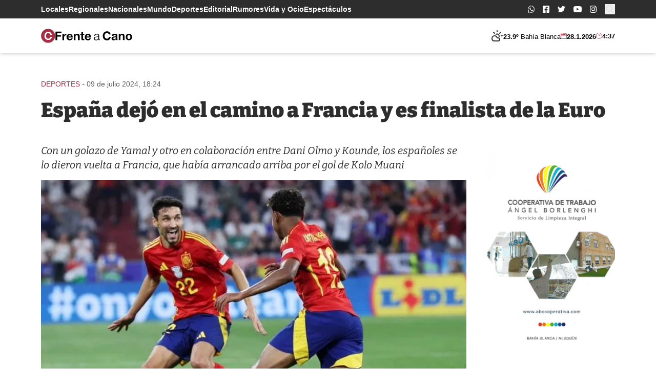

--- FILE ---
content_type: text/html; charset=UTF-8
request_url: https://frenteacano.com.ar/espana-dejo-en-el-camino-a-francia-y-es-finalista-de-la-euro/
body_size: 22736
content:
<!doctype html>
<html lang="es-AR">
<head>
	<meta charset="UTF-8">
	<meta name="viewport"
	      content="width=device-width, user-scalable=yes, initial-scale=1.0, maximum-scale=5.0, minimum-scale=1.0">
	<meta http-equiv="X-UA-Compatible" content="ie=edge">
  <meta name="description" content="Portal de noticias de Bahía Blanca">

  <!-- Google Tag Manager -->
  <script>(function(w,d,s,l,i){w[l]=w[l]||[];w[l].push({'gtm.start':
  new Date().getTime(),event:'gtm.js'});var f=d.getElementsByTagName(s)[0],
  j=d.createElement(s),dl=l!='dataLayer'?'&l='+l:'';j.async=true;j.src=
  'https://www.googletagmanager.com/gtm.js?id='+i+dl;f.parentNode.insertBefore(j,f);
  })(window,document,'script','dataLayer','GTM-5SD9MJC');</script>
  <!-- End Google Tag Manager -->

  <link rel="icon" href="https://frenteacano.com.ar/wp-content/themes/frenteacano/assets/assets/favicon/favicon.ico" sizes="any">
<link rel="icon" href="https://frenteacano.com.ar/wp-content/themes/frenteacano/assets/favicon/icon.svg" type="image/svg+xml">
<link rel="apple-touch-icon" href="https://frenteacano.com.ar/wp-content/themes/frenteacano/assets/favicon/apple-touch-icon.png">
<link rel="manifest" href="https://frenteacano.com.ar/wp-content/themes/frenteacano/assets/favicon/manifest.webmanifest">
  
  <title>España dejó en el camino a Francia y es finalista de la Euro &#8211; frente a Cano</title>
<meta name='robots' content='max-image-preview:large' />
<link rel="alternate" title="oEmbed (JSON)" type="application/json+oembed" href="https://frenteacano.com.ar/wp-json/oembed/1.0/embed?url=https%3A%2F%2Ffrenteacano.com.ar%2Fespana-dejo-en-el-camino-a-francia-y-es-finalista-de-la-euro%2F" />
<link rel="alternate" title="oEmbed (XML)" type="text/xml+oembed" href="https://frenteacano.com.ar/wp-json/oembed/1.0/embed?url=https%3A%2F%2Ffrenteacano.com.ar%2Fespana-dejo-en-el-camino-a-francia-y-es-finalista-de-la-euro%2F&#038;format=xml" />
<style id='wp-img-auto-sizes-contain-inline-css'>
img:is([sizes=auto i],[sizes^="auto," i]){contain-intrinsic-size:3000px 1500px}
/*# sourceURL=wp-img-auto-sizes-contain-inline-css */
</style>
<style id='wp-block-library-inline-css'>
:root{--wp-block-synced-color:#7a00df;--wp-block-synced-color--rgb:122,0,223;--wp-bound-block-color:var(--wp-block-synced-color);--wp-editor-canvas-background:#ddd;--wp-admin-theme-color:#007cba;--wp-admin-theme-color--rgb:0,124,186;--wp-admin-theme-color-darker-10:#006ba1;--wp-admin-theme-color-darker-10--rgb:0,107,160.5;--wp-admin-theme-color-darker-20:#005a87;--wp-admin-theme-color-darker-20--rgb:0,90,135;--wp-admin-border-width-focus:2px}@media (min-resolution:192dpi){:root{--wp-admin-border-width-focus:1.5px}}.wp-element-button{cursor:pointer}:root .has-very-light-gray-background-color{background-color:#eee}:root .has-very-dark-gray-background-color{background-color:#313131}:root .has-very-light-gray-color{color:#eee}:root .has-very-dark-gray-color{color:#313131}:root .has-vivid-green-cyan-to-vivid-cyan-blue-gradient-background{background:linear-gradient(135deg,#00d084,#0693e3)}:root .has-purple-crush-gradient-background{background:linear-gradient(135deg,#34e2e4,#4721fb 50%,#ab1dfe)}:root .has-hazy-dawn-gradient-background{background:linear-gradient(135deg,#faaca8,#dad0ec)}:root .has-subdued-olive-gradient-background{background:linear-gradient(135deg,#fafae1,#67a671)}:root .has-atomic-cream-gradient-background{background:linear-gradient(135deg,#fdd79a,#004a59)}:root .has-nightshade-gradient-background{background:linear-gradient(135deg,#330968,#31cdcf)}:root .has-midnight-gradient-background{background:linear-gradient(135deg,#020381,#2874fc)}:root{--wp--preset--font-size--normal:16px;--wp--preset--font-size--huge:42px}.has-regular-font-size{font-size:1em}.has-larger-font-size{font-size:2.625em}.has-normal-font-size{font-size:var(--wp--preset--font-size--normal)}.has-huge-font-size{font-size:var(--wp--preset--font-size--huge)}.has-text-align-center{text-align:center}.has-text-align-left{text-align:left}.has-text-align-right{text-align:right}.has-fit-text{white-space:nowrap!important}#end-resizable-editor-section{display:none}.aligncenter{clear:both}.items-justified-left{justify-content:flex-start}.items-justified-center{justify-content:center}.items-justified-right{justify-content:flex-end}.items-justified-space-between{justify-content:space-between}.screen-reader-text{border:0;clip-path:inset(50%);height:1px;margin:-1px;overflow:hidden;padding:0;position:absolute;width:1px;word-wrap:normal!important}.screen-reader-text:focus{background-color:#ddd;clip-path:none;color:#444;display:block;font-size:1em;height:auto;left:5px;line-height:normal;padding:15px 23px 14px;text-decoration:none;top:5px;width:auto;z-index:100000}html :where(.has-border-color){border-style:solid}html :where([style*=border-top-color]){border-top-style:solid}html :where([style*=border-right-color]){border-right-style:solid}html :where([style*=border-bottom-color]){border-bottom-style:solid}html :where([style*=border-left-color]){border-left-style:solid}html :where([style*=border-width]){border-style:solid}html :where([style*=border-top-width]){border-top-style:solid}html :where([style*=border-right-width]){border-right-style:solid}html :where([style*=border-bottom-width]){border-bottom-style:solid}html :where([style*=border-left-width]){border-left-style:solid}html :where(img[class*=wp-image-]){height:auto;max-width:100%}:where(figure){margin:0 0 1em}html :where(.is-position-sticky){--wp-admin--admin-bar--position-offset:var(--wp-admin--admin-bar--height,0px)}@media screen and (max-width:600px){html :where(.is-position-sticky){--wp-admin--admin-bar--position-offset:0px}}

/*# sourceURL=wp-block-library-inline-css */
</style><style id='wp-block-embed-inline-css'>
.wp-block-embed.alignleft,.wp-block-embed.alignright,.wp-block[data-align=left]>[data-type="core/embed"],.wp-block[data-align=right]>[data-type="core/embed"]{max-width:360px;width:100%}.wp-block-embed.alignleft .wp-block-embed__wrapper,.wp-block-embed.alignright .wp-block-embed__wrapper,.wp-block[data-align=left]>[data-type="core/embed"] .wp-block-embed__wrapper,.wp-block[data-align=right]>[data-type="core/embed"] .wp-block-embed__wrapper{min-width:280px}.wp-block-cover .wp-block-embed{min-height:240px;min-width:320px}.wp-block-embed{overflow-wrap:break-word}.wp-block-embed :where(figcaption){margin-bottom:1em;margin-top:.5em}.wp-block-embed iframe{max-width:100%}.wp-block-embed__wrapper{position:relative}.wp-embed-responsive .wp-has-aspect-ratio .wp-block-embed__wrapper:before{content:"";display:block;padding-top:50%}.wp-embed-responsive .wp-has-aspect-ratio iframe{bottom:0;height:100%;left:0;position:absolute;right:0;top:0;width:100%}.wp-embed-responsive .wp-embed-aspect-21-9 .wp-block-embed__wrapper:before{padding-top:42.85%}.wp-embed-responsive .wp-embed-aspect-18-9 .wp-block-embed__wrapper:before{padding-top:50%}.wp-embed-responsive .wp-embed-aspect-16-9 .wp-block-embed__wrapper:before{padding-top:56.25%}.wp-embed-responsive .wp-embed-aspect-4-3 .wp-block-embed__wrapper:before{padding-top:75%}.wp-embed-responsive .wp-embed-aspect-1-1 .wp-block-embed__wrapper:before{padding-top:100%}.wp-embed-responsive .wp-embed-aspect-9-16 .wp-block-embed__wrapper:before{padding-top:177.77%}.wp-embed-responsive .wp-embed-aspect-1-2 .wp-block-embed__wrapper:before{padding-top:200%}
/*# sourceURL=https://frenteacano.com.ar/wp-includes/blocks/embed/style.min.css */
</style>
<style id='wp-block-embed-theme-inline-css'>
.wp-block-embed :where(figcaption){color:#555;font-size:13px;text-align:center}.is-dark-theme .wp-block-embed :where(figcaption){color:#ffffffa6}.wp-block-embed{margin:0 0 1em}
/*# sourceURL=https://frenteacano.com.ar/wp-includes/blocks/embed/theme.min.css */
</style>
<style id='wp-block-paragraph-inline-css'>
.is-small-text{font-size:.875em}.is-regular-text{font-size:1em}.is-large-text{font-size:2.25em}.is-larger-text{font-size:3em}.has-drop-cap:not(:focus):first-letter{float:left;font-size:8.4em;font-style:normal;font-weight:100;line-height:.68;margin:.05em .1em 0 0;text-transform:uppercase}body.rtl .has-drop-cap:not(:focus):first-letter{float:none;margin-left:.1em}p.has-drop-cap.has-background{overflow:hidden}:root :where(p.has-background){padding:1.25em 2.375em}:where(p.has-text-color:not(.has-link-color)) a{color:inherit}p.has-text-align-left[style*="writing-mode:vertical-lr"],p.has-text-align-right[style*="writing-mode:vertical-rl"]{rotate:180deg}
/*# sourceURL=https://frenteacano.com.ar/wp-includes/blocks/paragraph/style.min.css */
</style>
<style id='global-styles-inline-css'>
:root{--wp--preset--aspect-ratio--square: 1;--wp--preset--aspect-ratio--4-3: 4/3;--wp--preset--aspect-ratio--3-4: 3/4;--wp--preset--aspect-ratio--3-2: 3/2;--wp--preset--aspect-ratio--2-3: 2/3;--wp--preset--aspect-ratio--16-9: 16/9;--wp--preset--aspect-ratio--9-16: 9/16;--wp--preset--color--black: #000000;--wp--preset--color--cyan-bluish-gray: #abb8c3;--wp--preset--color--white: #ffffff;--wp--preset--color--pale-pink: #f78da7;--wp--preset--color--vivid-red: #cf2e2e;--wp--preset--color--luminous-vivid-orange: #ff6900;--wp--preset--color--luminous-vivid-amber: #fcb900;--wp--preset--color--light-green-cyan: #7bdcb5;--wp--preset--color--vivid-green-cyan: #00d084;--wp--preset--color--pale-cyan-blue: #8ed1fc;--wp--preset--color--vivid-cyan-blue: #0693e3;--wp--preset--color--vivid-purple: #9b51e0;--wp--preset--gradient--vivid-cyan-blue-to-vivid-purple: linear-gradient(135deg,rgb(6,147,227) 0%,rgb(155,81,224) 100%);--wp--preset--gradient--light-green-cyan-to-vivid-green-cyan: linear-gradient(135deg,rgb(122,220,180) 0%,rgb(0,208,130) 100%);--wp--preset--gradient--luminous-vivid-amber-to-luminous-vivid-orange: linear-gradient(135deg,rgb(252,185,0) 0%,rgb(255,105,0) 100%);--wp--preset--gradient--luminous-vivid-orange-to-vivid-red: linear-gradient(135deg,rgb(255,105,0) 0%,rgb(207,46,46) 100%);--wp--preset--gradient--very-light-gray-to-cyan-bluish-gray: linear-gradient(135deg,rgb(238,238,238) 0%,rgb(169,184,195) 100%);--wp--preset--gradient--cool-to-warm-spectrum: linear-gradient(135deg,rgb(74,234,220) 0%,rgb(151,120,209) 20%,rgb(207,42,186) 40%,rgb(238,44,130) 60%,rgb(251,105,98) 80%,rgb(254,248,76) 100%);--wp--preset--gradient--blush-light-purple: linear-gradient(135deg,rgb(255,206,236) 0%,rgb(152,150,240) 100%);--wp--preset--gradient--blush-bordeaux: linear-gradient(135deg,rgb(254,205,165) 0%,rgb(254,45,45) 50%,rgb(107,0,62) 100%);--wp--preset--gradient--luminous-dusk: linear-gradient(135deg,rgb(255,203,112) 0%,rgb(199,81,192) 50%,rgb(65,88,208) 100%);--wp--preset--gradient--pale-ocean: linear-gradient(135deg,rgb(255,245,203) 0%,rgb(182,227,212) 50%,rgb(51,167,181) 100%);--wp--preset--gradient--electric-grass: linear-gradient(135deg,rgb(202,248,128) 0%,rgb(113,206,126) 100%);--wp--preset--gradient--midnight: linear-gradient(135deg,rgb(2,3,129) 0%,rgb(40,116,252) 100%);--wp--preset--font-size--small: 13px;--wp--preset--font-size--medium: 20px;--wp--preset--font-size--large: 36px;--wp--preset--font-size--x-large: 42px;--wp--preset--spacing--20: 0.44rem;--wp--preset--spacing--30: 0.67rem;--wp--preset--spacing--40: 1rem;--wp--preset--spacing--50: 1.5rem;--wp--preset--spacing--60: 2.25rem;--wp--preset--spacing--70: 3.38rem;--wp--preset--spacing--80: 5.06rem;--wp--preset--shadow--natural: 6px 6px 9px rgba(0, 0, 0, 0.2);--wp--preset--shadow--deep: 12px 12px 50px rgba(0, 0, 0, 0.4);--wp--preset--shadow--sharp: 6px 6px 0px rgba(0, 0, 0, 0.2);--wp--preset--shadow--outlined: 6px 6px 0px -3px rgb(255, 255, 255), 6px 6px rgb(0, 0, 0);--wp--preset--shadow--crisp: 6px 6px 0px rgb(0, 0, 0);}:where(.is-layout-flex){gap: 0.5em;}:where(.is-layout-grid){gap: 0.5em;}body .is-layout-flex{display: flex;}.is-layout-flex{flex-wrap: wrap;align-items: center;}.is-layout-flex > :is(*, div){margin: 0;}body .is-layout-grid{display: grid;}.is-layout-grid > :is(*, div){margin: 0;}:where(.wp-block-columns.is-layout-flex){gap: 2em;}:where(.wp-block-columns.is-layout-grid){gap: 2em;}:where(.wp-block-post-template.is-layout-flex){gap: 1.25em;}:where(.wp-block-post-template.is-layout-grid){gap: 1.25em;}.has-black-color{color: var(--wp--preset--color--black) !important;}.has-cyan-bluish-gray-color{color: var(--wp--preset--color--cyan-bluish-gray) !important;}.has-white-color{color: var(--wp--preset--color--white) !important;}.has-pale-pink-color{color: var(--wp--preset--color--pale-pink) !important;}.has-vivid-red-color{color: var(--wp--preset--color--vivid-red) !important;}.has-luminous-vivid-orange-color{color: var(--wp--preset--color--luminous-vivid-orange) !important;}.has-luminous-vivid-amber-color{color: var(--wp--preset--color--luminous-vivid-amber) !important;}.has-light-green-cyan-color{color: var(--wp--preset--color--light-green-cyan) !important;}.has-vivid-green-cyan-color{color: var(--wp--preset--color--vivid-green-cyan) !important;}.has-pale-cyan-blue-color{color: var(--wp--preset--color--pale-cyan-blue) !important;}.has-vivid-cyan-blue-color{color: var(--wp--preset--color--vivid-cyan-blue) !important;}.has-vivid-purple-color{color: var(--wp--preset--color--vivid-purple) !important;}.has-black-background-color{background-color: var(--wp--preset--color--black) !important;}.has-cyan-bluish-gray-background-color{background-color: var(--wp--preset--color--cyan-bluish-gray) !important;}.has-white-background-color{background-color: var(--wp--preset--color--white) !important;}.has-pale-pink-background-color{background-color: var(--wp--preset--color--pale-pink) !important;}.has-vivid-red-background-color{background-color: var(--wp--preset--color--vivid-red) !important;}.has-luminous-vivid-orange-background-color{background-color: var(--wp--preset--color--luminous-vivid-orange) !important;}.has-luminous-vivid-amber-background-color{background-color: var(--wp--preset--color--luminous-vivid-amber) !important;}.has-light-green-cyan-background-color{background-color: var(--wp--preset--color--light-green-cyan) !important;}.has-vivid-green-cyan-background-color{background-color: var(--wp--preset--color--vivid-green-cyan) !important;}.has-pale-cyan-blue-background-color{background-color: var(--wp--preset--color--pale-cyan-blue) !important;}.has-vivid-cyan-blue-background-color{background-color: var(--wp--preset--color--vivid-cyan-blue) !important;}.has-vivid-purple-background-color{background-color: var(--wp--preset--color--vivid-purple) !important;}.has-black-border-color{border-color: var(--wp--preset--color--black) !important;}.has-cyan-bluish-gray-border-color{border-color: var(--wp--preset--color--cyan-bluish-gray) !important;}.has-white-border-color{border-color: var(--wp--preset--color--white) !important;}.has-pale-pink-border-color{border-color: var(--wp--preset--color--pale-pink) !important;}.has-vivid-red-border-color{border-color: var(--wp--preset--color--vivid-red) !important;}.has-luminous-vivid-orange-border-color{border-color: var(--wp--preset--color--luminous-vivid-orange) !important;}.has-luminous-vivid-amber-border-color{border-color: var(--wp--preset--color--luminous-vivid-amber) !important;}.has-light-green-cyan-border-color{border-color: var(--wp--preset--color--light-green-cyan) !important;}.has-vivid-green-cyan-border-color{border-color: var(--wp--preset--color--vivid-green-cyan) !important;}.has-pale-cyan-blue-border-color{border-color: var(--wp--preset--color--pale-cyan-blue) !important;}.has-vivid-cyan-blue-border-color{border-color: var(--wp--preset--color--vivid-cyan-blue) !important;}.has-vivid-purple-border-color{border-color: var(--wp--preset--color--vivid-purple) !important;}.has-vivid-cyan-blue-to-vivid-purple-gradient-background{background: var(--wp--preset--gradient--vivid-cyan-blue-to-vivid-purple) !important;}.has-light-green-cyan-to-vivid-green-cyan-gradient-background{background: var(--wp--preset--gradient--light-green-cyan-to-vivid-green-cyan) !important;}.has-luminous-vivid-amber-to-luminous-vivid-orange-gradient-background{background: var(--wp--preset--gradient--luminous-vivid-amber-to-luminous-vivid-orange) !important;}.has-luminous-vivid-orange-to-vivid-red-gradient-background{background: var(--wp--preset--gradient--luminous-vivid-orange-to-vivid-red) !important;}.has-very-light-gray-to-cyan-bluish-gray-gradient-background{background: var(--wp--preset--gradient--very-light-gray-to-cyan-bluish-gray) !important;}.has-cool-to-warm-spectrum-gradient-background{background: var(--wp--preset--gradient--cool-to-warm-spectrum) !important;}.has-blush-light-purple-gradient-background{background: var(--wp--preset--gradient--blush-light-purple) !important;}.has-blush-bordeaux-gradient-background{background: var(--wp--preset--gradient--blush-bordeaux) !important;}.has-luminous-dusk-gradient-background{background: var(--wp--preset--gradient--luminous-dusk) !important;}.has-pale-ocean-gradient-background{background: var(--wp--preset--gradient--pale-ocean) !important;}.has-electric-grass-gradient-background{background: var(--wp--preset--gradient--electric-grass) !important;}.has-midnight-gradient-background{background: var(--wp--preset--gradient--midnight) !important;}.has-small-font-size{font-size: var(--wp--preset--font-size--small) !important;}.has-medium-font-size{font-size: var(--wp--preset--font-size--medium) !important;}.has-large-font-size{font-size: var(--wp--preset--font-size--large) !important;}.has-x-large-font-size{font-size: var(--wp--preset--font-size--x-large) !important;}
/*# sourceURL=global-styles-inline-css */
</style>

<style id='classic-theme-styles-inline-css'>
/*! This file is auto-generated */
.wp-block-button__link{color:#fff;background-color:#32373c;border-radius:9999px;box-shadow:none;text-decoration:none;padding:calc(.667em + 2px) calc(1.333em + 2px);font-size:1.125em}.wp-block-file__button{background:#32373c;color:#fff;text-decoration:none}
/*# sourceURL=/wp-includes/css/classic-themes.min.css */
</style>
<link rel='stylesheet' id='single-css' href='https://frenteacano.com.ar/wp-content/themes/frenteacano/dist/n8Y6a9r0.css?ver=0.1.2' media='all' />
<script src="https://frenteacano.com.ar/wp-includes/js/jquery/jquery.min.js?ver=3.7.1" id="jquery-core-js"></script>
<script src="https://frenteacano.com.ar/wp-includes/js/jquery/jquery-migrate.min.js?ver=3.4.1" id="jquery-migrate-js"></script>
<script id="main-js-extra">
var wp_ajax_fac = {"ajaxurl":"https://frenteacano.com.ar/wp-admin/admin-ajax.php"};
//# sourceURL=main-js-extra
</script>
<script type="module" src="https://frenteacano.com.ar/wp-content/themes/frenteacano/dist/BgG9OBAA.js?ver=0.1.2" id="main-js"></script>
<script type="module" src="https://frenteacano.com.ar/wp-content/themes/frenteacano/dist/MUMNKWcA.js?ver=0.1.2" id="single-js"></script>
<link rel="https://api.w.org/" href="https://frenteacano.com.ar/wp-json/" /><link rel="alternate" title="JSON" type="application/json" href="https://frenteacano.com.ar/wp-json/wp/v2/posts/132925" /><link rel="EditURI" type="application/rsd+xml" title="RSD" href="https://frenteacano.com.ar/xmlrpc.php?rsd" />
<meta name="generator" content="WordPress 6.9" />
<link rel="canonical" href="https://frenteacano.com.ar/espana-dejo-en-el-camino-a-francia-y-es-finalista-de-la-euro/" />
<link rel='shortlink' href='https://frenteacano.com.ar/?p=132925' />
<meta name="generator" content="performance-lab 4.0.1; plugins: speculation-rules, webp-uploads">
<meta name="generator" content="webp-uploads 2.6.1">
<meta name="generator" content="speculation-rules 1.6.0">
  
</head>
<body class="wp-singular post-template-default single single-post postid-132925 single-format-standard wp-embed-responsive wp-theme-frenteacano antialiased scroll-smooth flow">

<div id="fb-root"></div><script async defer crossorigin="anonymous" src="https://connect.facebook.net/es_LA/sdk.js#xfbml=1&version=v12.0" nonce="EtcSmia9"></script>
<!-- Google Tag Manager (noscript) -->
<noscript><iframe src="https://www.googletagmanager.com/ns.html?id=GTM-5SD9MJC"
height="0" width="0" style="display:none;visibility:hidden"></iframe></noscript>
<!-- End Google Tag Manager (noscript) -->

<svg class="w-0 h-0 hidden" xmlns="http://www.w3.org/2000/svg">
  <!-- <symbol id="logo-main-icon" viewBox="0 0 28.9 28.9">
    <path d="M14.5 0a14.5 14.5 0 1 0 14.4 14.5A14.5 14.5 0 0 0 14.5 0ZM22 9.5h-2.4V6.2a14.8 14.8 0 0 0-3.8-.5c-5.1 0-8.5 3-8.5 8.6 0 5.7 3 8.9 8.6 8.9a15.2 15.2 0 0 0 3.5-.5v-3.4h2.4l-.1 5a19.1 19.1 0 0 1-6 1c-6.8 0-11.1-3.5-11.1-10.7C4.6 8.8 8 3.7 15.9 3.7a19.2 19.2 0 0 1 6 1Z"/>
  </symbol> -->
  <!-- <symbol id="logo-main-text" viewBox="0 0 150.9 28.9">
    <g>
      <path d="M1 21.8H.1v-.7h2.6v.7H2v6.3h2.5V27h.9v1.9H0v-.7h1Z"/>
      <path d="M7.5 24.8h-.8v-1.3a5.3 5.3 0 0 1 2-.5c1.4 0 2.2.6 2.2 2l-.1 3.1h.8v.7H10v-.2a6 6 0 0 1 .1-1 1.8 1.8 0 0 1-2 1.3 1.6 1.6 0 0 1-1.7-1.6c0-1.6 1.7-1.7 3.6-1.7v-.4c0-1-.4-1.5-1.3-1.5a3.5 3.5 0 0 0-1.2.2Zm2.5 1.4c-1.3 0-2.7 0-2.7 1a1 1 0 0 0 1.1 1c.6 0 1.6-.3 1.6-2Z"/>
      <path d="M16.7 24.7h-.9V24a2 2 0 0 0-1-.2c-.6 0-1.3.2-1.3.9 0 .6.6.8 1.4 1 1.4.2 2 .6 2 1.5 0 1-.7 1.8-2.3 1.8a5.6 5.6 0 0 1-2-.3V27h.8v.9a3.4 3.4 0 0 0 1.4.2c.6 0 1.3-.2 1.3-1 0-.5-.6-.7-1.2-.8-1.5-.3-2.3-.6-2.3-1.7 0-.9.6-1.7 2.2-1.7a5.9 5.9 0 0 1 1.8.4Z"/>
      <path d="M25 28.1h.7v-2.7c0-.5 0-1.6-1.2-1.6-.8 0-1.7.4-1.7 2V28h.8v.7H21V28h.7v-4.3H21v-.6h1.8a6.3 6.3 0 0 1 0 .6l-.1.6a2 2 0 0 1 2-1.4c1.5 0 2 1 2 2.1l-.1 3h.8v.7H25Z"/>
      <path d="M31 23a2.6 2.6 0 0 1 2.8 2.8c0 1.8-1 3.1-2.7 3.1a2.6 2.6 0 0 1-2.8-2.8c0-1.8 1-3 2.8-3Zm0 5.2c1.3 0 1.9-1 1.9-2.2s-.6-2.2-1.8-2.2-1.8 1-1.8 2.2.6 2.2 1.8 2.2Z"/>
      <path d="M34.7 23.2h1v-1.4h.9v1.4h1.7v.6h-1.8v2.9c0 .8 0 1.5.9 1.5a3 3 0 0 0 1-.2v.7a3.2 3.2 0 0 1-1.2.2c-1.6 0-1.6-1.1-1.6-1.8v-3.3h-.9Z"/>
      <path d="M40 23.8h-1v-.6h1.8v5h.9v.6H39v-.7h.9Zm.3-3.5a.7.7 0 1 1-.7.7.7.7 0 0 1 .7-.7Z"/>
      <path d="M47.1 28.7a5.7 5.7 0 0 1-1.6.2 2.7 2.7 0 0 1-3-3 2.7 2.7 0 0 1 2.8-2.9 5.4 5.4 0 0 1 1.9.3v1.5h-.8v-.9a3.4 3.4 0 0 0-1-.1c-1.6 0-2 1.3-2 2.2a2 2 0 0 0 2.2 2.2 4.9 4.9 0 0 0 1.5-.3Z"/>
      <path d="M49 23.8h-1v-.6h2l-.1 5h.9v.6h-2.7v-.7h1Zm.4-3.5a.7.7 0 1 1-.7.7.7.7 0 0 1 .7-.7Z"/>
      <path d="M52.8 24.8H52v-1.3a5.3 5.3 0 0 1 2-.5c1.5 0 2.2.6 2.2 2v3.1h.8v.7h-1.6v-.2a6 6 0 0 1 0-1 1.8 1.8 0 0 1-1.8 1.3 1.6 1.6 0 0 1-1.8-1.6c0-1.6 1.7-1.7 3.6-1.7v-.4c0-1-.4-1.5-1.3-1.5a3.5 3.5 0 0 0-1.3.2Zm2.6 1.4c-1.3 0-2.7 0-2.7 1a1 1 0 0 0 1 1c.7 0 1.7-.3 1.7-2Z"/>
      <path d="M62 24.7h-.8V24a2 2 0 0 0-1-.2c-.6 0-1.3.2-1.3.9 0 .6.5.8 1.4 1 1.4.2 2 .6 2 1.5 0 1-.7 1.8-2.3 1.8a5.6 5.6 0 0 1-2-.3V27h.8v.9a3.4 3.4 0 0 0 1.3.2c.6 0 1.3-.2 1.3-1 0-.5-.5-.7-1.2-.8-1.5-.3-2.2-.6-2.2-1.7 0-.9.6-1.7 2.2-1.7a5.9 5.9 0 0 1 1.8.4Z"/>
      <path d="M71.5 28.1h.9v.7h-1.8a6.2 6.2 0 0 1 .2-1.1 2 2 0 0 1-2 1.2c-1.2 0-2.3-.9-2.3-2.7a2.9 2.9 0 0 1 3-3.2 2.5 2.5 0 0 1 1.2.3V21h-1.1v-.7h2Zm-.8-4a2.2 2.2 0 0 0-1.1-.3c-1.4 0-2.2.8-2.2 2.4 0 1 .5 2 1.6 2 1.4 0 1.7-1.3 1.7-2.4Z"/>
      <path d="M74.3 26a2 2 0 0 0 2.1 2.2 3.9 3.9 0 0 0 1.7-.4v.7a5.2 5.2 0 0 1-1.9.4 2.6 2.6 0 0 1-2.9-3c0-1.6 1-2.9 2.6-2.9 2.3 0 2.5 2 2.5 3Zm3.1-.6a1.5 1.5 0 0 0-1.5-1.7 1.7 1.7 0 0 0-1.6 1.7Z"/>
      <path d="M83.3 21.8h-.9v-.7h2.7a3.5 3.5 0 0 1 1.6.3 1.8 1.8 0 0 1-.5 3.4 1.9 1.9 0 0 1 2 1.9c0 1.6-1.4 2.1-2.7 2.1h-3v-.7h.8Zm.9 6.3h.7c1 0 2.3 0 2.3-1.4 0-1.3-1.2-1.5-2-1.5h-1Zm0-3.6h.6c1 0 2-.2 2-1.4 0-1.3-1.1-1.3-1.6-1.3h-1Z"/>
      <path d="M90.5 24.8h-.8v-1.3a5.3 5.3 0 0 1 2-.5c1.5 0 2.2.6 2.2 2v3.1h.8v.7H93v-.2a6 6 0 0 1 0-1 1.8 1.8 0 0 1-1.9 1.3 1.6 1.6 0 0 1-1.7-1.6c0-1.6 1.7-1.7 3.6-1.7v-.4c0-1-.4-1.5-1.3-1.5a3.5 3.5 0 0 0-1.3.2Zm2.6 1.4c-1.4 0-2.7 0-2.7 1a1 1 0 0 0 1 1c.7 0 1.7-.3 1.7-2Z"/>
      <path d="M96.4 21h-1v-.6h2v3a8.4 8.4 0 0 1-.2 1 2 2 0 0 1 2-1.4c1.6 0 2 1 2 2.1v3h.8v.7h-2.5v-.7h.7v-2.7c0-.5 0-1.6-1.2-1.6-.8 0-1.7.4-1.7 2V28h.8v.7h-2.5V28h.8Z"/>
      <path d="M103.7 23.8h-1v-.6h2l-.1 5h.9v.6h-2.7v-.7h.9Zm1.5-3.8.6.5-2 1.7-.6-.4Z"/>
      <path d="M107.5 24.8h-.8v-1.3a5.3 5.3 0 0 1 2-.5c1.5 0 2.2.6 2.2 2v3.1h.8v.7H110v-.2a5.9 5.9 0 0 1 0-1 1.8 1.8 0 0 1-1.8 1.3 1.6 1.6 0 0 1-1.8-1.6c0-1.6 1.7-1.7 3.6-1.7v-.4c0-1-.4-1.5-1.3-1.5a3.5 3.5 0 0 0-1.3.2Zm2.6 1.4c-1.4 0-2.7 0-2.7 1a1 1 0 0 0 1 1c.7 0 1.7-.3 1.7-2Z"/>
      <path d="M116.5 21.8h-.9v-.7h2.7a3.5 3.5 0 0 1 1.6.3 1.8 1.8 0 0 1-.5 3.4 1.9 1.9 0 0 1 2 1.9c0 1.6-1.4 2.1-2.7 2.1h-3v-.7h.8Zm1 6.3h.6c1 0 2.3 0 2.3-1.4 0-1.3-1.1-1.5-2-1.5h-1Zm0-3.6h.5c1 0 2-.2 2-1.4 0-1.3-1.1-1.3-1.6-1.3h-1Z"/>
      <path d="M123.4 21h-1.1v-.6h2V28h.8v.7h-2.6V28h.8Z"/>
      <path d="M127.2 24.8h-.8v-1.3a5.3 5.3 0 0 1 2-.5c1.4 0 2.2.6 2.2 2v3.1h.7v.7h-1.6v-.2a6.1 6.1 0 0 1 .1-1 1.8 1.8 0 0 1-1.9 1.3 1.6 1.6 0 0 1-1.8-1.6c0-1.6 1.7-1.7 3.6-1.7v-.4c0-1-.4-1.5-1.3-1.5a3.5 3.5 0 0 0-1.2.2Zm2.5 1.4c-1.3 0-2.7 0-2.7 1a1 1 0 0 0 1.1 1c.6 0 1.6-.3 1.6-2Z"/>
      <path d="M136.2 28.1h.7v-2.7c0-.5 0-1.6-1.3-1.6-.8 0-1.6.4-1.6 2V28h.8v.7h-2.5V28h.7v-4.3h-.8v-.6h1.8a6.7 6.7 0 0 1 0 .6l-.1.6a2 2 0 0 1 2-1.4c1.5 0 2 1 2 2.1l-.1 3h.8v.7h-2.4Z"/>
      <path d="M144.1 28.7a5.7 5.7 0 0 1-1.6.2 2.7 2.7 0 0 1-3-3 2.7 2.7 0 0 1 2.9-2.9 5.4 5.4 0 0 1 1.8.3v1.5h-.8v-.9a3.4 3.4 0 0 0-1-.1c-1.6 0-2 1.3-2 2.2a2 2 0 0 0 2.2 2.2 4.9 4.9 0 0 0 1.6-.3Z"/>
      <path d="M146.4 24.8h-.8v-1.3a5.3 5.3 0 0 1 2-.5c1.4 0 2.2.6 2.2 2v3.1h.8v.7h-1.7v-.2a6 6 0 0 1 .2-1 1.8 1.8 0 0 1-2 1.3 1.6 1.6 0 0 1-1.7-1.6c0-1.6 1.7-1.7 3.6-1.7v-.4c0-1-.4-1.5-1.3-1.5a3.5 3.5 0 0 0-1.3.2Zm2.6 1.4c-1.4 0-2.7 0-2.7 1a1 1 0 0 0 1 1c.7 0 1.7-.3 1.7-2Z"/>
    </g>
    <g>
      <path d="M.3 16h1.5V8H0V6h1.8V4.5C2 1.2 4.2 0 6.9 0a11.4 11.4 0 0 1 2.4.3l-.1 2a5.2 5.2 0 0 0-2-.3 2.5 2.5 0 0 0-2.7 2.6V6h2.8v1.9H4.4V16h1.8v2H.3Z"/>
      <path d="M8.4 16h1.4V8H8.2V6h4.2a29 29 0 0 1-.1 3.4c.5-2.2 1.8-3.5 3.5-3.5A4.8 4.8 0 0 1 17 6v2.2a3.3 3.3 0 0 0-1.2-.2c-2.3 0-3.2 2.2-3.3 4.3V16H14v2H8.4Z"/>
      <path d="M28.4 17.3a11.5 11.5 0 0 1-4.2.9c-3.9 0-6.2-2.5-6.2-6.2 0-3.5 2-6.3 5.8-6.3 3.6 0 5.4 2.6 5.4 6.3v.3h-8.5a3.8 3.8 0 0 0 4 3.8 8.4 8.4 0 0 0 3.9-.9Zm-2-6.7v-.2a2.7 2.7 0 0 0-2.7-2.8 2.9 2.9 0 0 0-3 3Z"/>
      <path d="M31 16h1.3V8h-1.6V6h4.2a16.4 16.4 0 0 1-.2 2.7 4.1 4.1 0 0 1 4.3-3c2.8 0 4.2 1.8 4.2 4.6L43 16h1.6v2H39v-2h1.3l.1-5.2c0-1.7-.8-3-2.4-3-1.7 0-3 1.5-3.1 3.7l-.1 4.5h1.6v2H31Z"/>
      <path d="M45.8 6h1.9V3.3l2.6-.2-.1 2.9h3.4v1.9h-3.4v5.5c0 2.2.4 2.8 1.6 2.8a5.6 5.6 0 0 0 2-.5v1.9a6.2 6.2 0 0 1-2.7.6c-2.5 0-3.5-1-3.5-3.7V8h-1.8Z"/>
      <path d="M65 17.3a11.4 11.4 0 0 1-4.3.9c-4 0-6.2-2.5-6.2-6.2 0-3.5 2-6.3 5.8-6.3 3.6 0 5.4 2.6 5.4 6.3v.3h-8.5a3.8 3.8 0 0 0 4 3.8 8.4 8.4 0 0 0 3.9-.9Zm-2-6.7v-.2a2.7 2.7 0 0 0-2.8-2.8 2.9 2.9 0 0 0-3 3Z"/>
      <path d="M75 6.8a10.2 10.2 0 0 1 4.7-1c3.5 0 4.7 1.6 4.7 4.5l-.1 5.7h1.6v2H82a15.5 15.5 0 0 1 .2-2.5 3.8 3.8 0 0 1-4 2.8c-2.9 0-3.8-2-3.8-3.4 0-3.2 3.2-3.6 5.1-3.7l2.5-.1v-1c0-1.4-.6-2.4-2.7-2.4a6.2 6.2 0 0 0-2.1.4v1.7H75Zm4 9.4a3 3 0 0 0 3-3v-.6c-2.6 0-5 .2-5 2 0 .8.7 1.6 2 1.6Z"/>
      <path d="M105.8 6.6V4a10 10 0 0 0-2.7-.4c-3.8 0-5.8 2.3-5.8 6.3 0 3.7 2.2 6.3 5.5 6.3a17.5 17.5 0 0 0 2.8-.3l.1-2.9h2.3v4.4a18 18 0 0 1-5 .8c-5.8 0-8.5-3.6-8.5-8.2 0-5 3.3-8.4 8.6-8.4a14.4 14.4 0 0 1 5 .9v4Z"/>
      <path d="M111 6.8a10.3 10.3 0 0 1 4.8-1c3.5 0 4.6 1.6 4.6 4.5V16h1.5v2h-3.8a15.4 15.4 0 0 1 .3-2.5 3.8 3.8 0 0 1-4 2.8c-3 0-3.9-2-3.9-3.4 0-3.2 3.2-3.6 5.2-3.7l2.4-.1v-1c0-1.4-.5-2.4-2.6-2.4a6.2 6.2 0 0 0-2.2.4v1.7H111Zm4 9.4a3 3 0 0 0 3-3v-.6c-2.6 0-4.9.2-4.9 2 0 .8.7 1.6 2 1.6Z"/>
      <path d="M123.9 16h1.4V8h-1.7V6h4.3a16.4 16.4 0 0 1-.3 2.7 4.1 4.1 0 0 1 4.3-2.9c2.8 0 4.1 1.8 4.1 4.6V16h1.5v2H132v-2h1.4v-5.2c0-1.7-.7-3-2.4-3s-3 1.5-3 3.7l-.2 4.5h1.6v2H124Z"/>
      <path d="M145 5.7c4.5 0 6 3.4 6 6.3 0 3.4-2.2 6.2-6.2 6.2-4.3 0-6-3-6-6 0-3.9 2.6-6.5 6.3-6.5Zm-.2 10.3c2.4 0 3.4-2 3.4-4.3 0-2.7-1.4-3.8-3.2-3.8-2.5 0-3.5 2-3.5 4.2 0 2 1 4 3.3 4Z"/>
    </g>
  </symbol> -->

  <symbol id="new-logo-main-icon" viewBox="0 0 89 90">
    <path fill-rule="evenodd" clip-rule="evenodd" d="M88 45a44 44 0 1 1-88 0 44 44 0 0 1 88 0ZM45 20c-15 0-24 11-24 26s9 25 24 25c14 0 21-9 23-19H58c-1 5-5 11-13 11s-14-7-14-17 5-18 14-18c8 0 12 6 13 12h10c-1-11-9-20-23-20Z" fill="currentColor"/>
  </symbol>
  <symbol id="new-logo-main-text" viewBox="0 0 509 60">
    <path d="M1 2h40v11H13v13h24v9H13v24H1V2Zm46 16h11v7c2-5 7-8 13-8h2v10h-4c-8 0-11 6-11 13v19H47V18Zm39 23c0 7 4 10 10 10 4 0 8-2 9-5h10c-4 10-10 14-20 14-13 0-21-9-21-22 0-12 9-21 21-21 14 0 21 11 20 24H86Zm18-7c-1-6-3-9-9-9-7 0-9 6-9 9h18Zm18-16h11v5c3-4 8-6 12-6 13-1 16 6 16 16v26h-12V36c0-7-2-11-7-11-6 0-9 4-9 12v22h-11V18Zm61 0h9v7h-9v20c0 4 1 5 5 5h4v9h-7c-7 0-13-1-13-10V25h-7v-7h7V5h11v13Zm23 23c1 7 4 10 11 10 4 0 8-3 8-5h10c-3 10-10 14-19 14-13 0-21-9-21-22 0-12 9-22 21-22 14 0 21 12 20 25h-30Zm19-7c-1-6-4-9-9-9-7 0-9 6-10 9h19Zm33-4c0-10 7-14 16-14 8 0 16 2 16 14v21c0 2 1 3 2 3h2v4l-3 1c-5 0-6-3-6-8-4 6-7 9-15 9s-14-4-14-12c0-12 11-12 22-13 4-1 7-2 7-6 0-7-5-8-11-8-7 0-11 2-11 9h-5Zm27 6h-1l-4 2c-8 1-19 1-19 9 0 5 4 9 9 9 8 0 15-5 15-13v-7Zm69-15c-1-6-6-10-12-10-11 0-16 9-16 19s5 19 16 19c7 0 12-5 13-12h12c-2 14-11 23-25 23-18 0-28-13-28-30 0-16 10-30 28-30 12 0 23 8 24 21h-12Zm20 9c0-11 10-14 19-14 8 0 18 2 18 12v21l1 9h-11l-1-4c-3 4-9 6-14 6-7 0-14-4-14-13s7-11 14-12 14-1 14-6-4-5-8-5-7 2-7 6h-11Zm26 8c-2 2-6 2-10 3-3 0-6 2-6 6s3 5 7 5c8 0 9-7 9-10v-4Zm20-21h10v6h1c2-5 7-7 12-7 12 0 15 7 15 17v25h-11V35c0-7-2-10-7-10-6 0-9 3-9 12v21h-11V17Zm67-1c13 0 21 9 21 22s-8 21-21 21-21-8-21-21 8-22 21-22Zm0 35c7 0 10-7 10-13 0-7-3-13-10-13-8 0-10 6-10 13 0 6 2 13 10 13Z" fill="currentColor"/>
  </symbol>


  <symbol id="logo-facebook" viewBox="0 0 13.13 13.13">
    <path d="M13.13 1.4v10.32a1.4 1.4 0 0 1-1.41 1.4H7.7V8.67h1.69l.32-2.1H7.7V5.2a1.05 1.05 0 0 1 1.18-1.14h.92V2.28a11.16 11.16 0 0 0-1.63-.15 2.56 2.56 0 0 0-2.74 2.83v1.6H3.58v2.1h1.85v4.46H1.4a1.4 1.4 0 0 1-1.4-1.4V1.4A1.4 1.4 0 0 1 1.4 0h10.32a1.4 1.4 0 0 1 1.4 1.4Z"/>
  </symbol>
  <symbol id="logo-twitter" viewBox="0 0 15 12.18">
    <path d="M13.47 3.44A8.75 8.75 0 0 1 0 10.8a6.47 6.47 0 0 0 .74.04 6.16 6.16 0 0 0 3.82-1.31A3.08 3.08 0 0 1 1.68 7.4a3.82 3.82 0 0 0 .58.04 3.24 3.24 0 0 0 .81-.1A3.07 3.07 0 0 1 .61 4.33v-.05a3.1 3.1 0 0 0 1.39.4A3.08 3.08 0 0 1 1.05.55a8.74 8.74 0 0 0 6.33 3.22 3.51 3.51 0 0 1-.07-.7 3.08 3.08 0 0 1 5.32-2.1 6.04 6.04 0 0 0 1.95-.74 3.07 3.07 0 0 1-1.35 1.69A6.17 6.17 0 0 0 15 1.45a6.63 6.63 0 0 1-1.54 1.6v.39Z"/>
  </symbol>
  <symbol id="logo-youtube" viewBox="0 0 16 11.25">
    <path d="M16 5.64a21.05 21.05 0 0 1-.34 3.87 1.98 1.98 0 0 1-1.4 1.4 47.44 47.44 0 0 1-6.26.34 47.44 47.44 0 0 1-6.25-.34 1.98 1.98 0 0 1-1.42-1.4A21.04 21.04 0 0 1 0 5.64a21.04 21.04 0 0 1 .33-3.88A2.01 2.01 0 0 1 1.75.34a58.31 58.31 0 0 1 12.5 0 2 2 0 0 1 1.41 1.42A21.05 21.05 0 0 1 16 5.64Zm-5.45 0L6.36 3.26v4.76Z"/>
  </symbol>
  <symbol id="logo-instagram" viewBox="0 0 13.13 13.13">
    <path d="M13.09 9.27a3.64 3.64 0 0 1-3.82 3.81 78.9 78.9 0 0 1-5.41 0 3.63 3.63 0 0 1-3.81-3.8 78.9 78.9 0 0 1 0-5.42A3.9 3.9 0 0 1 1.1 1.1 3.9 3.9 0 0 1 3.86.05a80.2 80.2 0 0 1 5.41 0 3.91 3.91 0 0 1 2.76 1.06 3.88 3.88 0 0 1 1.06 2.75 80.1 80.1 0 0 1 0 5.41Zm-1.14-2.7a14.46 14.46 0 0 0-.26-3.88 2.21 2.21 0 0 0-1.25-1.24 28.5 28.5 0 0 0-7.74 0A2.21 2.21 0 0 0 1.45 2.7a14.58 14.58 0 0 0-.26 3.87 14.46 14.46 0 0 0 .26 3.87 2.22 2.22 0 0 0 1.25 1.24 14.57 14.57 0 0 0 3.87.27 14.46 14.46 0 0 0 3.87-.27 2.22 2.22 0 0 0 1.25-1.24 14.46 14.46 0 0 0 .26-3.88Zm-2.02 0A3.37 3.37 0 1 1 6.57 3.2a3.36 3.36 0 0 1 3.36 3.36Zm-1.17 0a2.19 2.19 0 1 0-2.2 2.18 2.2 2.2 0 0 0 2.2-2.19Zm1.31-2.72a.79.79 0 1 1 .79-.79.78.78 0 0 1-.78.79Z"/>
  </symbol>

  <symbol id="logo-whatsapp" viewBox="0 0 20.46 20.46">
    <path d="M20.46 10.14a10.23 10.23 0 0 1-10.24 10.14 10.1 10.1 0 0 1-4.85-1.24L0 20.46l1.44-5.25a10.16 10.16 0 1 1 19.02-5.07Zm-1.72 0a8.46 8.46 0 0 0-2.56-5.96 8.43 8.43 0 0 0-13.1 10.44l.2.32-.85 3.11 3.19-.84.3.19a8.43 8.43 0 0 0 4.3 1.17 8.52 8.52 0 0 0 8.52-8.43Zm-3.42 2.42a2.12 2.12 0 0 1-.14 1.2 2.6 2.6 0 0 1-1.71 1.21 4.96 4.96 0 0 1-3.04-.63A11.29 11.29 0 0 1 6.1 10.5 4.96 4.96 0 0 1 5.07 7.9a2.84 2.84 0 0 1 .88-2.11.94.94 0 0 1 .68-.32l.48.01c.14.01.37-.06.57.43.21.51.72 1.76.79 1.89a.47.47 0 0 1 .02.44c-.49.97-1 .93-.75 1.38a6.89 6.89 0 0 0 3.45 3.02c.25.12.4.1.55-.07s.63-.74.8-1 .34-.2.57-.12 1.48.7 1.73.82.42.19.48.3Z"/>
  </symbol>

  <symbol id="icon-mail" viewBox="0 0 12 9">
    <path d="M11.3 0H.7a.7.7 0 0 0-.5.2.7.7 0 0 0-.2.6v7.5a.7.7 0 0 0 .2.5.7.7 0 0 0 .6.2h10.4a.7.7 0 0 0 .6-.2.7.7 0 0 0 .2-.6V.8a.7.7 0 0 0-.2-.6.7.7 0 0 0-.6-.2Zm-7 5.3L6 6.5l1.7-1.2 3 3H1.3ZM.8 7.7V3l2.8 2Zm7.6-2.9 2.8-2v5Zm2.8-4V2L6 5.5.7 2V.7Z"/>
  </symbol>
  <symbol id="icon-phone" viewBox="0 0 11 11">
    <path d="M4.4 2.5a2.1 2.1 0 0 0-.2-.9 3.3 3.3 0 0 0-.5-.7 3.7 3.7 0 0 0-.5-.5L2.7.1a.8.8 0 0 0-.2 0 .3.3 0 0 0-.2 0 4.5 4.5 0 0 0-1 .2 2.7 2.7 0 0 0-.7.4 2.4 2.4 0 0 0-.4.4 2 2 0 0 0-.2.3.4.4 0 0 0 0 .1.5.5 0 0 0 0 .2 18 18 0 0 0 1.2 2.8 15.8 15.8 0 0 0 1.3 2.2A10.3 10.3 0 0 0 4 8.3a14.4 14.4 0 0 0 1.5 1.1 10 10 0 0 0 1.4.8l1.1.4 1 .3h.2a.3.3 0 0 0 .1.1.3.3 0 0 0 .2 0 .8.8 0 0 0 .1-.1 3.4 3.4 0 0 0 .4-.3 2.3 2.3 0 0 0 .4-.4 3.9 3.9 0 0 0 .3-.7 4.1 4.1 0 0 0 .3-1 .6.6 0 0 0 0-.1l-.1-.2a2.9 2.9 0 0 0-.3-.3 3.8 3.8 0 0 0-.4-.4 3.9 3.9 0 0 0-.7-.4 4 4 0 0 0-.9-.4.4.4 0 0 0-.3.1 4 4 0 0 1-1.6 1A7.1 7.1 0 0 1 4.3 6a4.5 4.5 0 0 1-1-1.6 1.8 1.8 0 0 1 .3-.7 7.1 7.1 0 0 1 .7-1 .3.3 0 0 0 .1-.2Z"/>
  </symbol>
  <symbol id="icon-pin" viewBox="0 0 8.4 12">
    <path d="M2.8 5.6a2 2 0 0 0 1.4.6 1.9 1.9 0 0 0 1.4-.6 1.9 1.9 0 0 0 .6-1.4 1.9 1.9 0 0 0-.6-1.4 1.9 1.9 0 0 0-1.4-.5 1.9 1.9 0 0 0-1.4.5 1.9 1.9 0 0 0-.5 1.4 2 2 0 0 0 .5 1.4Zm.6-2.3a1.2 1.2 0 0 1 .8-.3 1.2 1.2 0 0 1 .9.3 1.2 1.2 0 0 1 .3.9 1.2 1.2 0 0 1-.3.9 1.2 1.2 0 0 1-.9.3 1.2 1.2 0 0 1-.8-.3 1.2 1.2 0 0 1-.4-.9 1.2 1.2 0 0 1 .4-.9Zm.5 8.5a.6.6 0 0 0 .2.1.3.3 0 0 0 .3 0 1.8 1.8 0 0 0 .1-.1l.4-.4.9-1.2 1-1.6a13.7 13.7 0 0 0 1-1.9 7.2 7.2 0 0 0 .6-2 3.2 3.2 0 0 0 0-.5 4 4 0 0 0-1.2-3 4 4 0 0 0-3-1.2 4 4 0 0 0-3 1.2 4 4 0 0 0-1.2 3 3.3 3.3 0 0 0 0 .5 7.3 7.3 0 0 0 .6 2 12.1 12.1 0 0 0 1 2l1 1.5 1 1.2a3.5 3.5 0 0 0 .3.4Zm-2.1-10a3.3 3.3 0 0 1 2.4-1 3.4 3.4 0 0 1 2.4 1 3.3 3.3 0 0 1 1 2.4 2.5 2.5 0 0 1 0 .4 7.2 7.2 0 0 1-.5 2 10.6 10.6 0 0 1-1 1.9l-1 1.4-.9 1.1-.8-1-1-1.5a11.8 11.8 0 0 1-1.1-2 6.7 6.7 0 0 1-.5-1.9v-.4a3.3 3.3 0 0 1 1-2.4Z"/>
  </symbol>
  <symbol id="icon-sms" viewBox="0 0 21.3 18.7">
    <path d="M1.3 17.6A13 13 0 0 0 3 14.8a7.7 7.7 0 0 1 .1-12.2 12.3 12.3 0 0 1 15 0 7.7 7.7 0 0 1 0 12.3 11.4 11.4 0 0 1-7.5 2.6 21.5 21.5 0 0 1-3.4-.4 10.5 10.5 0 0 1-5.4 1.6.6.6 0 0 1-.6-.4.6.6 0 0 1 .1-.7Zm3-3.5a.6.6 0 0 1 .1.7 12.3 12.3 0 0 1-1.2 2.5 10.1 10.1 0 0 0 3.5-1.4.8.8 0 0 1 .5-.1 17.9 17.9 0 0 0 3.4.3 10.2 10.2 0 0 0 6.6-2.1 6.4 6.4 0 0 0 0-10.5 11.1 11.1 0 0 0-13.1 0 6.5 6.5 0 0 0-2.8 5.2 6.6 6.6 0 0 0 3 5.4Z"/>
  </symbol>
  <symbol id="icon-calendar" viewBox="0 0 13 13">
    <path d="M13 2.3a.7.7 0 0 0-.8-.6h-.8V3a1.2 1.2 0 0 1-.4.8 1.2 1.2 0 0 1-.8.4 1.2 1.2 0 0 1-1-.4A1.2 1.2 0 0 1 9 3V1.7H4.1V3a1.2 1.2 0 0 1-.4.8 1.2 1.2 0 0 1-.9.4 1.2 1.2 0 0 1-.8-.4 1.2 1.2 0 0 1-.4-.8V1.7H.8a.7.7 0 0 0-.7.6H0v9.9a.8.8 0 0 0 .2.6.8.8 0 0 0 .6.2h11.4a.8.8 0 0 0 .6-.2.8.8 0 0 0 .2-.6v-10Zm-.8 9.9H.8V5.7h11.4Zm-9.7-9a.5.5 0 0 0 .3.2.4.4 0 0 0 .3-.1.4.4 0 0 0 .1-.3V.4a.4.4 0 0 0 0-.3.4.4 0 0 0-.4-.1.4.4 0 0 0-.2.1.4.4 0 0 0-.2.3V3a.5.5 0 0 0 .1.3Zm7.4 0a.5.5 0 0 0 .3.2.4.4 0 0 0 .2-.1.4.4 0 0 0 .2-.3V.4a.4.4 0 0 0-.2-.3.4.4 0 0 0-.2-.1.4.4 0 0 0-.3.1.4.4 0 0 0-.2.3V3a.5.5 0 0 0 .2.3Z"/>
  </symbol>
  <symbol id="icon-clock" viewBox="0 0 12.1 12.1">
    <path d="M10.4 1.8A5.8 5.8 0 0 0 6 0a5.8 5.8 0 0 0-4.3 1.8A5.8 5.8 0 0 0 0 6a5.8 5.8 0 0 0 1.8 4.3A5.8 5.8 0 0 0 6 12a5.8 5.8 0 0 0 4.3-1.7A5.8 5.8 0 0 0 12 6a5.8 5.8 0 0 0-1.7-4.3Zm1 4.3a5 5 0 0 1-1.6 3.7A5 5 0 0 1 6 11.3a5 5 0 0 1-3.8-1.5A5 5 0 0 1 .8 6a5 5 0 0 1 1.5-3.8A5 5 0 0 1 6.1.8a5 5 0 0 1 3.7 1.5 5 5 0 0 1 1.5 3.8Zm-3-.5h-2V2.8a.4.4 0 0 0 0-.3.4.4 0 0 0-.4-.1.4.4 0 0 0-.2.1.4.4 0 0 0-.2.3V6a.4.4 0 0 0 .2.3.4.4 0 0 0 .2.1h2.5a.4.4 0 0 0 .3 0 .4.4 0 0 0 0-.4.4.4 0 0 0 0-.2.4.4 0 0 0-.3-.2Z"/>
  </symbol>
  <symbol id="icon-close-btn">
    <g fill="none" stroke="#fff">
      <circle cx="13" cy="13" r="12.5"/>
      <path d="M18 18 9 9"/>
      <path d="m9 18 9-9"/>
    </g>
  </symbol>

  <symbol id="icon-sun" viewBox="0 0 24 24" fill="none">
    <path d="M12 16a4 4 0 1 0 0-8 4 4 0 0 0 0 8Zm0-14v2m0 16v2M5 5l2 2m11 11 1 1M2 12h2m16 0h2M5 19l2-1M18 7l1-2" stroke-width="2" stroke-linecap="round" stroke-linejoin="round"/>
  </symbol>
  <symbol id="icon-sun-cloud" viewBox="0 0 24 24" fill="none">
    <path d="M12 2v2M5 5l2 2m13 5h2m-6 1a4 4 0 0 0-6-4m4 13a3 3 0 0 0 3-3 3 3 0 0 0-3-3h-2a5 5 0 0 0-5-4 5 5 0 0 0-5 5c0 3 2 5 5 5h7v0Zm3-15 2-2" stroke-width="2" stroke-linecap="round" stroke-linejoin="round"/>
  </symbol>
  <symbol id="icon-cloud" viewBox="0 0 24 24" fill="none">
    <path d="M18 21a5 5 0 0 0 0-9h-2a7 7 0 1 0-7 9h9Z" stroke-width="2" stroke-linecap="round" stroke-linejoin="round"/>
    <path d="M22 10c0-1-1-3-3-3h-2c-1-2-3-4-5-4-3 0-5 2-6 5" stroke-width="2" stroke-linecap="round" stroke-linejoin="round"/>
  </symbol>
  <symbol id="icon-rain" viewBox="0 0 24 24" fill="none">
    <path d="M20 16a4 4 0 0 0-2-8h-2a7 7 0 1 0-12 7m5 7 3-7m-3-2-3 7m11-7-3 7" stroke-width="2" stroke-linecap="round" stroke-linejoin="round"/>
  </symbol>
  <symbol id="icon-wind" viewBox="0 0 24 24" fill="none">
    <path d="M18 8a2 2 0 1 1 2 4H2m8-7a2 2 0 1 1 1 3H2m11 11a2 2 0 1 0 1-3H2" stroke-width="2" stroke-linecap="round" stroke-linejoin="round"/>
  </symbol>

  <symbol id="icon-search" viewBox="0 0 24 24" stroke="currentColor" fill="currentColor">
    <path d="M10.3 3a7.3 7.3 0 1 0 4.5 12.9l5 4.9a.7.7 0 1 0 1-1l-5-5c1-1.2 1.7-2.8 1.7-4.6 0-4-3.3-7.2-7.3-7.2Zm0 1.5a5.7 5.7 0 1 1 0 11.5 5.7 5.7 0 1 1 0-11.5Z"/>
  </symbol>

  <symbol id="logo-fmaltos" viewBox="0 0 175.2 208">
    <style>
      .st1{fill-rule:evenodd;clip-rule:evenodd;fill:#d13130}
    </style>
    <path d="m0 177.3.4-1.2.4-1 17.6-43.9.5-.8c.3-.3.7-.4 1.2-.4h5.3c.5 0 .9.1 1.1.4l.5.7 1.1 2.6 17.3 43.2v.7c0 .7-.5 1-1.4 1h-6.4c-.5 0-.9-.1-1.1-.3-.3-.2-.5-.5-.7-.9l-.6-1.5-1.2-3.1-1.2-3.2H12.6l-1.7 4.3-1.4 3.5c-.3.8-.9 1.2-1.7 1.2H1.4l-1-.2c-.3-.2-.4-.4-.4-.7v-.4m22.8-35a169 169 0 0 0-3.5 9.4l-3.5 9.3h13.9l-6.9-18.7zm29.6-15.8c0-.6.2-1 .5-1.4.3-.4.8-.6 1.4-.6H60c.4 0 .8.2 1.2.6.4.4.6.8.6 1.4v50c0 .7-.2 1.1-.5 1.5-.4.3-.8.5-1.5.5h-5.5c-.7 0-1.2-.2-1.5-.5-.3-.3-.4-.8-.4-1.5v-50zm34.2 52c-1.7 0-3.3-.3-4.9-.8a12 12 0 0 1-4-2.2 10.6 10.6 0 0 1-3.7-8.2v-22.1h-3.8c-.6 0-1.1-.1-1.4-.4-.3-.3-.5-.7-.5-1.4v-4.7c0-.6.2-1.1.5-1.3.3-.3.8-.4 1.4-.4H74v-7c0-.4.1-.8.4-1 .3-.2.7-.5 1.3-.7l1.3-.5 1.6-.5 1.6-.4 1.3-.2c.7 0 1.1.2 1.3.6.2.4.3.9.3 1.5v8.2h4.7c.6 0 1 .1 1.3.4.3.3.5.8.5 1.4v4.5c0 .7-.2 1.2-.5 1.5-.3.3-.7.5-1.3.5h-4.7v21.1c0 1.4.3 2.5.9 3.1.6.6 1.5.9 2.8.9.5 0 .8.2 1.1.5.3.3.4.7.4 1.2v4.6c0 .6-.2 1-.5 1.3-.2.3-.6.5-1.2.5m8.9-20.8a21.2 21.2 0 0 1 10.8-18.5 21.2 21.2 0 0 1 29.3 7.6 22 22 0 0 1 2.2 16.6 20.1 20.1 0 0 1-5.6 9.4 28 28 0 0 1-4.3 3.4 21.2 21.2 0 0 1-29.4-7.7c-.9-1.6-1.7-3.3-2.2-5.1-.6-1.8-.8-3.7-.8-5.7m9.2 0c0 1.7.3 3.4.9 5a12.5 12.5 0 0 0 6.5 6.9c1.5.7 3.1 1 4.9 1a11.2 11.2 0 0 0 8.6-3.8 13.9 13.9 0 0 0 0-18.1 11.7 11.7 0 0 0-13.5-2.8c-1.5.7-2.8 1.7-3.9 2.8a15.9 15.9 0 0 0-2.6 4.1c-.6 1.6-.9 3.2-.9 4.9m46.3 9.1c.5.7 1 1.3 1.7 1.9.7.5 1.4 1 2.1 1.3.7.3 1.4.6 2.1.7.7.2 1.2.2 1.6.2l2.2-.2c.8-.1 1.6-.4 2.3-.7.7-.3 1.4-.8 1.9-1.4.5-.6.8-1.3.8-2.2 0-.9-.2-1.6-.6-2.1-.4-.5-.9-1-1.6-1.4-.7-.4-1.5-.7-2.4-.9l-2.8-.8a27 27 0 0 1-5.9-2.2c-1.6-.9-2.9-1.9-4-3a11 11 0 0 1-3-8.1c0-1.8.3-3.4 1-4.8a12 12 0 0 1 2.9-3.8c1.3-1 2.8-1.9 4.6-2.4a21.5 21.5 0 0 1 10-.5c1.2.3 2.3.7 3.3 1.2s2 1.2 2.9 2.1l2.8 2.9c.3.4.5.8.5 1.1 0 .4-.2.8-.7 1.1l-1.2 1-1.3 1.1-1.2 1c-.4.3-.7.4-1 .4-.5 0-1-.3-1.4-.8l-1.4-1.5c-.5-.4-1-.8-1.5-1a5 5 0 0 0-1.7-.6l-2-.2-1.9.3c-.6.2-1.2.4-1.8.8a4 4 0 0 0-1.3 1.3c-.4.5-.5 1-.5 1.7s.2 1.3.7 1.8a8.5 8.5 0 0 0 3.9 2.2l2.3.7c2 .6 3.8 1.2 5.5 2 1.7.7 3.1 1.6 4.3 2.7a11 11 0 0 1 3.8 8.7 12 12 0 0 1-4.5 9.6c-1.4 1.1-3.1 2-5.1 2.6a22 22 0 0 1-14.7-.9 14.1 14.1 0 0 1-6.4-5.9 3 3 0 0 1-.5-1.5l.2-.7.6-.6 3.7-2.8.9-.3c.3 0 .6.1.8.3.5-.1.8.2 1 .6M31.3 190.1h13.1v2.8h-10v4.9h8.9v2.8h-8.9v7.1h-3.1zm19.1 0h3.3l5.4 8.3 5.3-8.3h3.3v17.6h-3.1v-12.6l-5.5 8.3H59l-5.5-8.3v12.6h-3.1zM90.1 208a8 8 0 0 1-3.2-.6c-.9-.4-1.7-.9-2.5-1.5l1.7-2.4c.7.6 1.3 1 2 1.3.6.3 1.3.4 2.1.4.7 0 1.2-.1 1.8-.4.5-.3.9-.7 1.3-1.2a5 5 0 0 0 .8-1.8l.4-2.2c-.4.5-1 1-1.7 1.3-.7.4-1.5.5-2.5.5-.9 0-1.8-.1-2.6-.4-.8-.3-1.4-.6-2-1.1a6 6 0 0 1-1.3-1.8 6 6 0 0 1-.5-2.3v-.1a6 6 0 0 1 1.8-4.3c.6-.5 1.3-1 2.1-1.3a7.6 7.6 0 0 1 5.5 0 6 6 0 0 1 2.1 1.4c.7.7 1.2 1.5 1.6 2.6.4 1 .6 2.4.6 4.2v.1a16 16 0 0 1-.5 3.9 7.8 7.8 0 0 1-3.9 5c-.9.5-1.9.7-3.1.7m.7-9.1c.6 0 1.1-.1 1.5-.3l1.1-.7.7-1c.2-.4.2-.8.2-1.2v-.1c0-.9-.3-1.7-1-2.3a4 4 0 0 0-2.7-.9c-.6 0-1 .1-1.5.3l-1.1.7-.7 1c-.2.4-.2.8-.2 1.3v.1c0 .9.3 1.7 1 2.3.7.6 1.5.8 2.7.8m21.4-6.1h-8.9v-2.7h12.4v2.3l-7.9 15.3h-3.5zm9 11.5h3.4v3.5h-3.4zm15.1 3.7a8 8 0 0 1-3.2-.6c-.9-.4-1.7-.9-2.5-1.5l1.7-2.4c.7.6 1.3 1 2 1.3.6.3 1.3.4 2.1.4.7 0 1.2-.1 1.8-.4.5-.3.9-.7 1.3-1.2a5 5 0 0 0 .8-1.8l.4-2.2c-.4.5-1 1-1.7 1.3-.7.4-1.5.5-2.5.5-.9 0-1.8-.1-2.6-.4-.8-.3-1.4-.6-2-1.1a6 6 0 0 1-1.3-1.8 6 6 0 0 1-.5-2.3v-.1a6 6 0 0 1 1.8-4.3c.6-.5 1.3-1 2.1-1.3a7.6 7.6 0 0 1 5.5 0 6 6 0 0 1 2.1 1.4c.7.7 1.2 1.5 1.6 2.6.4 1 .6 2.4.6 4.2v.1a16 16 0 0 1-.5 3.9 7.8 7.8 0 0 1-3.9 5c-.9.5-1.9.7-3.1.7m.6-9.1c.6 0 1.1-.1 1.5-.3l1.1-.7.7-1c.2-.4.2-.8.2-1.2v-.1c0-.9-.3-1.7-1-2.3a4 4 0 0 0-2.7-.9c-.6 0-1 .1-1.5.3l-1.1.7-.7 1c-.2.4-.2.8-.2 1.3v.1c0 .9.3 1.7 1 2.3.8.6 1.6.8 2.7.8" style="fill:#3567a7"/>
    <path class="st1" d="m89.9 88.8 1-.1c5.4-.5 10.5-2.1 15.1-5A34.4 34.4 0 0 0 122.9 57c.5-5.3.2-10.8.2-16.2 0-1.1-1-2-2.1-2-1.5 0-2.5.9-2.5 2.5V53a30 30 0 0 1-4.2 15.8 30.4 30.4 0 0 1-27.5 15.4c-5.5 0-10.7-1.6-15.4-4.6a30.7 30.7 0 0 1-14.3-20.7c-.6-3-.6-6.1-.5-9.2V41c0-1.3-1-2.3-2.2-2.3-1.5 0-2.4 1-2.4 2.6v12a35.3 35.3 0 0 0 30 35l3.2.4v17.5H58.4l-.9.1c-1.2.2-2 1.2-1.9 2.4 0 1.3 1.1 2.2 2.6 2.2h59.4c1.6-.1 2.5-2 1.8-3.4-.5-1-1.4-1.3-2.4-1.3H90V88.8z"/>
    <path class="st1" d="M89.9 88.8v17.5h27c1 0 1.9.3 2.4 1.3.8 1.4-.2 3.2-1.8 3.4H58.1c-1.5 0-2.5-.9-2.6-2.2 0-1.2.7-2.2 1.9-2.4l.9-.1h26.8V88.8a35.3 35.3 0 0 1-33.2-35.4v-12c0-1.6.9-2.6 2.4-2.6 1.2 0 2.2 1 2.2 2.3v8.7c0 3.1-.1 6.2.5 9.2a31 31 0 0 0 29.7 25.3c12 .1 21.3-5.1 27.6-15.4 3-4.8 4.3-10.1 4.2-15.8V41.4c0-1.6 1-2.6 2.5-2.5 1.1 0 2.1.9 2.1 2 0 5.4.3 10.8-.2 16.2A34.4 34.4 0 0 1 106 83.8a33.8 33.8 0 0 1-16.1 5"/>
    <path class="st1" d="M104.1 34.8v-14a15.7 15.7 0 0 0-7.5-13.3 15.8 15.8 0 0 0-17.1-.8 16 16 0 0 0-8.8 13.1l-.1 1.7c-.1 1.2-.9 2.2-2 2.2-1.3.1-2.5-.7-2.5-1.9 0-1.5 0-3.1.4-4.6 2.1-9 7.7-14.7 16.8-16.7a21.3 21.3 0 0 1 25.5 21.1v31.1c0 10.4-7.1 19.1-17.3 21.1a21.3 21.3 0 0 1-25.4-21.2L66 37.2c0-1.5 1.1-2.5 2.6-2.5h35.5zm-33.4 4.6V53a16.7 16.7 0 0 0 25.8 13.9c4.8-3.1 7.5-7.6 7.7-13.3.2-4.6 0-9.1 0-13.7l-.1-.4H70.7z"/>
  </symbol>
</svg>
<header class="shadow-md">
<div class="bg-gray-dark text-light">
  <div class="container mx-auto py-2 px-8 md:px-12 lg:px-16 xl:px-20 2xl:px-24 flex justify-between items-center main-nav-container">

    <nav class="hidden lg:block text-light font-sans font-bold text-xs xl:text-sm" aria-label="primary navigation">
      <ul id="menu-main-nav" class="flex gap-6 xl:gap-8"><li id="menu-item-19" class="menu-item menu-item-type-taxonomy menu-item-object-category menu-item-19 hover:underline hover:text-gray-light"><a href="https://frenteacano.com.ar/noticias/locales/">Locales</a></li>
<li id="menu-item-22" class="menu-item menu-item-type-taxonomy menu-item-object-category menu-item-22 hover:underline hover:text-gray-light"><a href="https://frenteacano.com.ar/noticias/regionales/">Regionales</a></li>
<li id="menu-item-21" class="menu-item menu-item-type-taxonomy menu-item-object-category menu-item-21 hover:underline hover:text-gray-light"><a href="https://frenteacano.com.ar/noticias/nacionales/">Nacionales</a></li>
<li id="menu-item-20" class="menu-item menu-item-type-taxonomy menu-item-object-category menu-item-20 hover:underline hover:text-gray-light"><a href="https://frenteacano.com.ar/noticias/mundo/">Mundo</a></li>
<li id="menu-item-16" class="menu-item menu-item-type-taxonomy menu-item-object-category current-post-ancestor current-menu-parent current-post-parent menu-item-16 hover:underline hover:text-gray-light"><a href="https://frenteacano.com.ar/noticias/deportes/">Deportes</a></li>
<li id="menu-item-17" class="menu-item menu-item-type-taxonomy menu-item-object-category menu-item-17 hover:underline hover:text-gray-light"><a href="https://frenteacano.com.ar/noticias/editorial/">Editorial</a></li>
<li id="menu-item-23" class="menu-item menu-item-type-taxonomy menu-item-object-category menu-item-23 hover:underline hover:text-gray-light"><a href="https://frenteacano.com.ar/noticias/rumores/">Rumores</a></li>
<li id="menu-item-24" class="menu-item menu-item-type-taxonomy menu-item-object-category menu-item-24 hover:underline hover:text-gray-light"><a href="https://frenteacano.com.ar/noticias/vida-y-ocio/">Vida y Ocio</a></li>
<li id="menu-item-18" class="menu-item menu-item-type-taxonomy menu-item-object-category menu-item-18 hover:underline hover:text-gray-light"><a href="https://frenteacano.com.ar/noticias/espectaculos/">Espectáculos</a></li>
</ul>    </nav>

    <button class="lg:hidden" id="mobile-menu-open-btn" aria-label="Abrir menú de navegación" aria-expanded="false" aria-controls="menu-mobile">
      <svg xmlns="http://www.w3.org/2000/svg" class="h-6 w-6" fill="none" viewBox="0 0 24 24" stroke="currentColor">
        <path stroke-linecap="round" stroke-linejoin="round" stroke-width="2" d="M4 6h16M4 12h16M4 18h16" />
      </svg>
    </button>

    <div class="header__rrss flex items-center flow-x ml-auto">
        <a href="//wa.me/542915011911" target="_blank" rel="noreferrer noopener" class="group" aria-label="Enlace a whatsapp">
    <svg xmlns="http://www.w3.org/2000/svg" class="fill-light group-hover:fill-gray-light" viewBox="0 0 13.13 13.13" width="13.13" height="13.13">
      <use xlink:href="#logo-whatsapp"></use>
    </svg>
  </a>
  <a href="//fb.com/frenteacano" target="_blank" rel="noreferrer noopener" class="group" aria-label="Enlace a facebook">
    <svg xmlns="http://www.w3.org/2000/svg" class="fill-light group-hover:fill-gray-light" viewBox="0 0 13.13 13.13" width="13.13" height="13.13">
      <use xlink:href="#logo-facebook"></use>
    </svg>
  </a>
  <a href="//twitter.com/FrenteaCano" target="_blank" rel="noreferrer noopener" class="group" aria-label="Enlace a twitter">
    <svg xmlns="http://www.w3.org/2000/svg" class="fill-light group-hover:fill-gray-light" viewBox="0 0 15 12.18" width="15" height="12.18">
      <use xlink:href="#logo-twitter"></use>
    </svg>
  </a>
  <a href="//youtube.com/user/FrenteaCano1" target="_blank" rel="noreferrer noopener" class="group" aria-label="Enlace a youtube">
    <svg xmlns="http://www.w3.org/2000/svg" class="fill-light group-hover:fill-gray-light" viewBox="0 0 16 11.25" width="16" height="11.25">
      <use xlink:href="#logo-youtube"></use>
    </svg>
  </a>
  <a href="//instagram.com/frenteacano" target="_blank" rel="noreferrer noopener" class="group" aria-label="Enlace a instagram">
    <svg xmlns="http://www.w3.org/2000/svg" class="fill-light group-hover:fill-gray-light" viewBox="0 0 13.13 13.13" width="13.13" height="13.13">
      <use xlink:href="#logo-instagram"></use>
    </svg>
  </a>
    </div>

      <div class="search-feature">
    <form role="search" method="get" class="search-form" action="/">
      <label>
        <span class="screen-reader-text">Buscar:</span>
        <input type="search" class="search-field" placeholder="Buscar" value="" name="s" />
      </label>
      <button id="search-btn" class="search-btn text-gray-light" aria-label="Botón de Busqueda">
        <svg class="h-5 w-5">
          <use xlink:href="#icon-search"></use>
        </svg>
      </button>
    </form>
  </div>

  </div>
</div>
<div class="container mx-auto px-8 md:px-12 lg:px-16 xl:px-20 2xl:px-24 py-2 md:py-5 flex gap-4 items-center">

  <div class="mr-auto">
    <a class="flex gap-x-1 text-accent items-center" href="https://frenteacano.com.ar" aria-label="Logo de Frente a Cano">
      <svg class="w-5 h-5 sm:w-9 sm:h-9 md:w-7 md:h-7">
  <use xlink:href="#new-logo-main-icon"></use>
</svg>

<svg class="block w-[90px] h-5 sm:w-[100px] sm:h-4 md:w-[150px] md:h-7 text-dark">
  <use xlink:href="#new-logo-main-text"></use>
</svg>    </a>
  </div>

  <div class="flex gap-x-7">
    <a href="https://www.windguru.cz/220832" target="_blank" rel="noreferrer noopener">
      <div class="flex gap-x-5 items-center" id="weather-container">
      </div>
    </a>

    <div class="hidden sm:flex sm:gap-x-5">
      <div class="flex items-center gap-x-1">
        <svg class="w-3 h-3 fill-accent">
          <use xlink:href="#icon-calendar"></use>
        </svg>
        <span class="font-sans font-bold text-[0.8125rem] pt-0.5" id="info-bar-fecha"></span>
      </div>
      <div class="flex items-center gap-x-1">
        <svg class="w-3 h-3 fill-accent">
          <use xlink:href="#icon-clock"></use>
        </svg>
        <span class="font-sans font-bold text-xs md:text-[0.8125rem] pt-0.5" id="info-bar-hora"></span>
      </div>
    </div>
  </div>

</div>

<section class="menu-mobile flow" id="menu-mobile">
  <header>

    <div class="flex gap-x-4 text-light sm:hidden">

      <div class="flex items-center gap-x-[6px]">
        <svg class="w-3 h-3 fill-light">
          <use xlink:href="#icon-calendar"></use>
        </svg>
        <span class="font-sans font-bold text-[0.8125rem] pt-0.5" id="mobile-nav-fecha"></span>
      </div>

      <div class="flex items-center gap-x-[6px]">
        <svg class="w-3 h-3 fill-light">
          <use xlink:href="#icon-clock"></use>
        </svg>
        <span class="font-sans font-bold text-xs md:text-[0.8125rem] pt-0.5" id="mobile-nav-hora"></span>
      </div>
    </div>

    <button id="mobile-menu-close-btn" aria-label="Cerrar menú de navegación">
      <svg>
        <use xlink:href="#icon-close-btn"></use>
      </svg>
    </button>
  </header>

  <main class="flow">
    <nav aria-label="mobile navigation">
      <h4>secciones</h4>
      <ul id="menu-main-nav-1" class="menu"><li class="menu-item menu-item-type-taxonomy menu-item-object-category menu-item-19"><a href="https://frenteacano.com.ar/noticias/locales/">Locales</a></li>
<li class="menu-item menu-item-type-taxonomy menu-item-object-category menu-item-22"><a href="https://frenteacano.com.ar/noticias/regionales/">Regionales</a></li>
<li class="menu-item menu-item-type-taxonomy menu-item-object-category menu-item-21"><a href="https://frenteacano.com.ar/noticias/nacionales/">Nacionales</a></li>
<li class="menu-item menu-item-type-taxonomy menu-item-object-category menu-item-20"><a href="https://frenteacano.com.ar/noticias/mundo/">Mundo</a></li>
<li class="menu-item menu-item-type-taxonomy menu-item-object-category current-post-ancestor current-menu-parent current-post-parent menu-item-16"><a href="https://frenteacano.com.ar/noticias/deportes/">Deportes</a></li>
<li class="menu-item menu-item-type-taxonomy menu-item-object-category menu-item-17"><a href="https://frenteacano.com.ar/noticias/editorial/">Editorial</a></li>
<li class="menu-item menu-item-type-taxonomy menu-item-object-category menu-item-23"><a href="https://frenteacano.com.ar/noticias/rumores/">Rumores</a></li>
<li class="menu-item menu-item-type-taxonomy menu-item-object-category menu-item-24"><a href="https://frenteacano.com.ar/noticias/vida-y-ocio/">Vida y Ocio</a></li>
<li class="menu-item menu-item-type-taxonomy menu-item-object-category menu-item-18"><a href="https://frenteacano.com.ar/noticias/espectaculos/">Espectáculos</a></li>
</ul>    </nav>
    
    <div>
      <h4>nosotros</h4>
      <ul id="menu-nosotros-nav" class=""><li id="menu-item-1028" class="menu-item menu-item-type-post_type menu-item-object-page menu-item-1028 "><a href="https://frenteacano.com.ar/quienes-somos/">Quienes somos</a></li>
<li id="menu-item-1029" class="menu-item menu-item-type-custom menu-item-object-custom menu-item-1029 "><a href="https://www.youtube.com/user/FrenteaCano1">Frente a Cano TV</a></li>
<li id="menu-item-1030" class="menu-item menu-item-type-custom menu-item-object-custom menu-item-1030 "><a href="https://fmaltos.com.ar">FM Altos</a></li>
</ul>    </div>

  </main>

  <footer class="flow">
    <div>
      <h4>contacto</h4>
      <ul>
        <li>
          <svg width="12" height="9">
            <use xlink:href="#icon-mail"></use>
          </svg>
          <a href="mailto:publicidad@frenteacano.com.ar">publicidad@frenteacano.com.ar</a>
        </li>
        <li>
          <svg width="12" height="9">
            <use xlink:href="#icon-mail"></use>
          </svg>
          <a href="mailto:diario@frenteacano.com.ar">diario@frenteacano.com.ar</a>
        </li>
        <li>
          <svg width="11" height="11">
            <use xlink:href="#icon-phone"></use>
          </svg>
          <span>Tel. (0291) </span>
          <a href="tel:+542914564195">456 4195</a>
          <span> - </span>
          <a href="tel:+542914564006">456 4006</a>
        </li>
        <li>
          <svg width="8.4" height="12">
            <use xlink:href="#icon-pin"></use>
          </svg>
          <a href="#google-maps">Drago 23, piso 11, oficinas 6, 7 y 8</a>
        </li>
      </ul>
    </div>

    <div class="flex items-center gap-4">
        <a href="//wa.me/542915011911" target="_blank" rel="noreferrer noopener" class="group" aria-label="Enlace a whatsapp">
    <svg xmlns="http://www.w3.org/2000/svg" class="fill-light group-hover:fill-gray-light" viewBox="0 0 13.13 13.13" width="19.695" height="19.695">
      <use xlink:href="#logo-whatsapp"></use>
    </svg>
  </a>
  <a href="//fb.com/frenteacano" target="_blank" rel="noreferrer noopener" class="group" aria-label="Enlace a facebook">
    <svg xmlns="http://www.w3.org/2000/svg" class="fill-light group-hover:fill-gray-light" viewBox="0 0 13.13 13.13" width="19.695" height="19.695">
      <use xlink:href="#logo-facebook"></use>
    </svg>
  </a>
  <a href="//twitter.com/FrenteaCano" target="_blank" rel="noreferrer noopener" class="group" aria-label="Enlace a twitter">
    <svg xmlns="http://www.w3.org/2000/svg" class="fill-light group-hover:fill-gray-light" viewBox="0 0 15 12.18" width="22.5" height="18.27">
      <use xlink:href="#logo-twitter"></use>
    </svg>
  </a>
  <a href="//youtube.com/user/FrenteaCano1" target="_blank" rel="noreferrer noopener" class="group" aria-label="Enlace a youtube">
    <svg xmlns="http://www.w3.org/2000/svg" class="fill-light group-hover:fill-gray-light" viewBox="0 0 16 11.25" width="24" height="16.875">
      <use xlink:href="#logo-youtube"></use>
    </svg>
  </a>
  <a href="//instagram.com/frenteacano" target="_blank" rel="noreferrer noopener" class="group" aria-label="Enlace a instagram">
    <svg xmlns="http://www.w3.org/2000/svg" class="fill-light group-hover:fill-gray-light" viewBox="0 0 13.13 13.13" width="19.695" height="19.695">
      <use xlink:href="#logo-instagram"></use>
    </svg>
  </a>
    </div>
  </footer>



</section></header>
<main class="container mx-auto noticia-single">
  
        
      <div class="ads-otras-container">
        
  <a href="https://abcooperativa.com/" target="_blank" rel="noopener noreferrer" class="relative ad ad-type-f" id="coop-borlenghi" aria-label="Publicidad coop-borlenghi" data-ad-date-current="20260128" data-ad-date-initial="20220805" data-ad-date-end="">
  
          <picture data-aduid="coop-borlenghi">
        <source media="(min-width: 1536px)" srcset="https://frenteacano.com.ar/wp-content/uploads/2022/08/Banner-Borlenghi-250x375-XL-B.gif"><source media="(min-width: 1280px) and (max-width: 1535px)" srcset="https://frenteacano.com.ar/wp-content/uploads/2022/08/Banner-Borlenghi-250x375-XL-B.gif"><source media="(min-width: 1024px) and (max-width: 1279px)" srcset="https://frenteacano.com.ar/wp-content/uploads/2022/08/Banner-Borlenghi-250x375-XL-B.gif"><source media="(min-width: 768px) and (max-width: 1023px)" srcset="https://frenteacano.com.ar/wp-content/uploads/2022/08/Banner-Borlenghi-224x224-XS-B.gif"><source media="(min-width: 640px) and (max-width: 767px)" srcset="https://frenteacano.com.ar/wp-content/uploads/2022/08/Banner-Borlenghi-250x375-XL-B-1.gif"><img src="https://frenteacano.com.ar/wp-content/uploads/2022/08/Banner-Borlenghi-224x224-XS-B.gif" alt="Coope Borlenghi">      </picture>

      
      </a>

        <div class="hidden flow xl:block">
          
  <a href="https://www.fmaltos.com.ar/" target="_blank" rel="noopener noreferrer" class="relative ad ad-type-b" id="radio-online" aria-label="Publicidad radio-online" data-ad-date-current="20260128" data-ad-date-initial="20220731" data-ad-date-end="">
  
          <picture data-aduid="radio-online">
        <source media="(min-width: 1536px)" srcset="https://frenteacano.com.ar/wp-content/uploads/2022/07/Banner-Radio-306x459-B.jpg"><source media="(min-width: 1280px) and (max-width: 1535px)" srcset="https://frenteacano.com.ar/wp-content/uploads/2022/07/Banner-Radio-250x375-B.jpg"><source media="(min-width: 1024px) and (max-width: 1279px)" srcset="https://frenteacano.com.ar/wp-content/uploads/2022/07/Banner-Radio-432x192-B.jpg"><source media="(min-width: 768px) and (max-width: 1023px)" srcset="https://frenteacano.com.ar/wp-content/uploads/2022/07/Banner-Radio-320x192-B.jpg"><img src="https://frenteacano.com.ar/wp-content/uploads/2022/07/Banner-Radio-224x224-B.jpg" alt="Banner Radio Online">      </picture>

      
      </a>
            <div class="widget widget-otras">
    <h2 class="widget__title">Otras noticias Deportes</h2>
    <div class="widget__content">
                <div class="noticia">
              <div class="noticia__imagen">
    <a href="https://frenteacano.com.ar/river-anuncio-la-ampliacion-y-el-techado-total-del-monumental/" aria-label="river">
      <div class="noticia__thumb">
        <img width="992" height="640" src="https://frenteacano.com.ar/wp-content/uploads/2026/01/river.avif" class="attachment-post-thumbnail size-post-thumbnail wp-post-image" alt="" decoding="async" fetchpriority="high" srcset="https://frenteacano.com.ar/wp-content/uploads/2026/01/river.avif 992w, https://frenteacano.com.ar/wp-content/uploads/2026/01/river-300x194.jpg 300w, https://frenteacano.com.ar/wp-content/uploads/2026/01/river-768x495.jpg 768w" sizes="(max-width: 992px) 100vw, 992px" />      </div>
    </a>
  </div>
            <h3 class='noticia__titular'><a href='https://frenteacano.com.ar/river-anuncio-la-ampliacion-y-el-techado-total-del-monumental/'>River anunció la ampliación y el techado total del Monumental</a></h3>          </div>
                  <div class="noticia">
              <div class="noticia__imagen">
    <a href="https://frenteacano.com.ar/se-cayo-el-pase-de-mathias-de-ritis-a-san-lorenzo-por-una-deuda-a-penarol/" aria-label="de ritis">
      <div class="noticia__thumb">
        <img width="1280" height="720" src="https://frenteacano.com.ar/wp-content/uploads/2026/01/de-ritis.webp" class="attachment-post-thumbnail size-post-thumbnail wp-post-image" alt="" decoding="async" srcset="https://frenteacano.com.ar/wp-content/uploads/2026/01/de-ritis.webp 1280w, https://frenteacano.com.ar/wp-content/uploads/2026/01/de-ritis-300x169.webp 300w, https://frenteacano.com.ar/wp-content/uploads/2026/01/de-ritis-1024x576.webp 1024w, https://frenteacano.com.ar/wp-content/uploads/2026/01/de-ritis-768x432.webp 768w" sizes="(max-width: 1280px) 100vw, 1280px" />      </div>
    </a>
  </div>
            <h3 class='noticia__titular'><a href='https://frenteacano.com.ar/se-cayo-el-pase-de-mathias-de-ritis-a-san-lorenzo-por-una-deuda-a-penarol/'>Se cayó el pase de Mathías De Ritis a San Lorenzo por una deuda a Peñarol</a></h3>          </div>
                  <div class="noticia">
              <div class="noticia__imagen">
    <a href="https://frenteacano.com.ar/armani-volvio-a-sufrir-una-molestia-y-no-juega-ante-gimnasia/" aria-label="720 (3)">
      <div class="noticia__thumb">
        <img width="1280" height="702" src="https://frenteacano.com.ar/wp-content/uploads/2026/01/720-3-2.webp" class="attachment-post-thumbnail size-post-thumbnail wp-post-image" alt="" decoding="async" srcset="https://frenteacano.com.ar/wp-content/uploads/2026/01/720-3-2.webp 1280w, https://frenteacano.com.ar/wp-content/uploads/2026/01/720-3-2-300x165.webp 300w, https://frenteacano.com.ar/wp-content/uploads/2026/01/720-3-2-1024x562.webp 1024w, https://frenteacano.com.ar/wp-content/uploads/2026/01/720-3-2-768x421.webp 768w" sizes="(max-width: 1280px) 100vw, 1280px" />      </div>
    </a>
  </div>
            <h3 class='noticia__titular'><a href='https://frenteacano.com.ar/armani-volvio-a-sufrir-una-molestia-y-no-juega-ante-gimnasia/'>Armani volvió a sufrir una molestia y no juega ante Gimnasia</a></h3>          </div>
                  <div class="noticia">
              <div class="noticia__imagen">
    <a href="https://frenteacano.com.ar/otro-refuerzo-para-boca-cerrado-ascacibar/" aria-label="santiago-ascacibar_862x485">
      <div class="noticia__thumb">
        <img width="862" height="485" src="https://frenteacano.com.ar/wp-content/uploads/2025/12/santiago-ascacibar_862x485.webp" class="attachment-post-thumbnail size-post-thumbnail wp-post-image" alt="" decoding="async" loading="lazy" srcset="https://frenteacano.com.ar/wp-content/uploads/2025/12/santiago-ascacibar_862x485.webp 862w, https://frenteacano.com.ar/wp-content/uploads/2025/12/santiago-ascacibar_862x485-300x169.webp 300w, https://frenteacano.com.ar/wp-content/uploads/2025/12/santiago-ascacibar_862x485-768x432.webp 768w" sizes="auto, (max-width: 862px) 100vw, 862px" />      </div>
    </a>
  </div>
            <h3 class='noticia__titular'><a href='https://frenteacano.com.ar/otro-refuerzo-para-boca-cerrado-ascacibar/'>Otro refuerzo para Boca: cerrado Ascacibar </a></h3>          </div>
            </div>
  </div>
          
    <div class="ad ad-type-b" id="lc-comunicacion-medios" data-ad-date-current="20260128" data-ad-date-initial="20220731" data-ad-date-end="">
    
          <picture data-aduid="lc-comunicacion-medios">
        <source media="(min-width: 1536px)" srcset="https://frenteacano.com.ar/wp-content/uploads/2022/07/Banner-LC-306x459-B.gif"><source media="(min-width: 1280px) and (max-width: 1535px)" srcset="https://frenteacano.com.ar/wp-content/uploads/2022/07/Banner-LC-250x275-B.gif"><source media="(min-width: 1024px) and (max-width: 1279px)" srcset="https://frenteacano.com.ar/wp-content/uploads/2022/07/Banner-LC-432X192-B.gif"><source media="(min-width: 768px) and (max-width: 1023px)" srcset="https://frenteacano.com.ar/wp-content/uploads/2022/07/Banner-LC-320x192-B.gif"><img src="https://frenteacano.com.ar/wp-content/uploads/2022/07/Banner-LC-224x224-B-1.gif" alt="Banner LC">      </picture>

      
      </div>
          
  <a href="https://www.fmaltos.com.ar/" target="_blank" rel="noopener noreferrer" class="relative ad ad-type-f" id="banner-fac-horario" aria-label="Publicidad banner-fac-horario" data-ad-date-current="20260128" data-ad-date-initial="20220731" data-ad-date-end="">
  
          <picture data-aduid="banner-fac-horario">
        <source media="(min-width: 1536px)" srcset="https://frenteacano.com.ar/wp-content/uploads/2022/07/Banner-FAC-998x200-2LG-A.jpg"><source media="(min-width: 1280px) and (max-width: 1535px)" srcset="https://frenteacano.com.ar/wp-content/uploads/2022/07/Banner-FAC-250x412-A.jpg"><source media="(min-width: 1024px) and (max-width: 1279px)" srcset="https://frenteacano.com.ar/wp-content/uploads/2022/07/Banner-FAC-896x179-LG-A.jpg"><source media="(min-width: 768px) and (max-width: 1023px)" srcset="https://frenteacano.com.ar/wp-content/uploads/2022/07/Banner-FAC-672x134-MD-A.jpg"><source media="(min-width: 640px) and (max-width: 767px)" srcset="https://frenteacano.com.ar/wp-content/uploads/2022/07/Banner-FAC-576X115-SM-A.jpg"><img src="https://frenteacano.com.ar/wp-content/uploads/2022/07/Banner-FAC-393x79-A.jpg" alt="Banner FAC">      </picture>

      
      </a>
        </div>

      </div>

      <header>
            <div class="noticia__tag-hora">
      <a class="noticia__categoria" href="https://frenteacano.com.ar/noticias/deportes/">Deportes</a>      <span>-</span>
          <span class="noticia__hora">09/07/24</span>
        </div>
        <div class="noticia__tag-hora">
      <a class="noticia__categoria" href="https://frenteacano.com.ar/noticias/deportes/">Deportes</a>      <span>-</span>
          <span class="noticia__hora">09 de julio 2024, 18:24</span>
        </div>
    <h1 class='noticia__titular'>España dejó en el camino a Francia y es finalista de la Euro</h1>      </header>

              <div class="imagen-copete-container">
              <p class="noticia__copete">Con un golazo de Yamal y otro en colaboración entre Dani Olmo y Kounde, los españoles se lo dieron vuelta a Francia, que había arrancado arriba por el gol de Kolo Muani </p>
      <div class="noticia__imagen">
    <a href="https://frenteacano.com.ar/espana-dejo-en-el-camino-a-francia-y-es-finalista-de-la-euro/" aria-label="gol-espana_862x485">
      <div class="noticia__thumb">
        <img width="862" height="485" src="https://frenteacano.com.ar/wp-content/uploads/2024/07/gol-espana_862x485.webp" class="attachment-post-thumbnail size-post-thumbnail wp-post-image" alt="" decoding="async" loading="lazy" srcset="https://frenteacano.com.ar/wp-content/uploads/2024/07/gol-espana_862x485.webp 862w, https://frenteacano.com.ar/wp-content/uploads/2024/07/gol-espana_862x485-300x169.webp 300w, https://frenteacano.com.ar/wp-content/uploads/2024/07/gol-espana_862x485-768x432.webp 768w" sizes="auto, (max-width: 862px) 100vw, 862px" />      </div>
    </a>
  </div>
        </div>
        
      <div class="noticia-main-container">
          <div class="noticia__rrss flex items-center gap-6">

    <a class="group" href="#" onclick="share_noticia('fb', 'https://frenteacano.com.ar/espana-dejo-en-el-camino-a-francia-y-es-finalista-de-la-euro/');return false;" rel="nofollow" share_url="https://frenteacano.com.ar/espana-dejo-en-el-camino-a-francia-y-es-finalista-de-la-euro/" aria-label="Compartir noticia en Facebook">
      <svg xmlns="http://www.w3.org/2000/svg" class="fill-gray-dark group-hover:fill-accent" viewBox="0 0 20 20" width="20" height="20">
        <use xlink:href="#logo-facebook"></use>
      </svg>
    </a>

    <a class="group" href="#" onclick="share_noticia('tw', 'España dejó en el camino a Francia y es finalista de la Euro https://frenteacano.com.ar/espana-dejo-en-el-camino-a-francia-y-es-finalista-de-la-euro/'); return false;" rel="nofollow" aria-label="Compartir noticia en Twitter">
      <svg xmlns="http://www.w3.org/2000/svg" class="fill-gray-dark group-hover:fill-accent" viewBox="0 0 22.6 18.7" width="22.6" height="18.7">
        <use xlink:href="#logo-twitter"></use>
      </svg>
    </a>

    <a class="group" href="#" onclick="share_noticia('wa', 'España dejó en el camino a Francia y es finalista de la Euro https://frenteacano.com.ar/espana-dejo-en-el-camino-a-francia-y-es-finalista-de-la-euro/'); return false;" rel="nofollow" aria-label="Compartir noticia en Whatsapp">
      <svg xmlns="http://www.w3.org/2000/svg" class="fill-gray-dark group-hover:fill-accent" viewBox="0 0 20.5 20.5" width="20.5" height="20.5">
        <use xlink:href="#logo-whatsapp"></use>
      </svg>
    </a>

    <a class="group" href="#" onclick="share_noticia('sms', '&body=España dejó en el camino a Francia y es finalista de la Euro https://frenteacano.com.ar/espana-dejo-en-el-camino-a-francia-y-es-finalista-de-la-euro/'); return false;" rel="nofollow" aria-label="Compartir noticia por SMS">
      <svg xmlns="http://www.w3.org/2000/svg" class="fill-gray-dark group-hover:fill-accent" viewBox="0 0 21.3 18.7" width="21.3" height="18.7">
        <use xlink:href="#icon-sms"></use>
      </svg>
    </a>

    <a class="group" href="#" onclick="share_noticia('mail', 'subject=Frente a Cano - España dejó en el camino a Francia y es finalista de la Euro&body=https://frenteacano.com.ar/espana-dejo-en-el-camino-a-francia-y-es-finalista-de-la-euro/'); return false;" rel="nofollow" aria-label="Compartir noticia por mail">
      <svg xmlns="http://www.w3.org/2000/svg" class="fill-gray-dark group-hover:fill-accent" viewBox="0 0 19.7 14.8" width="19.7" height="14.8">
        <use xlink:href="#icon-mail"></use>
      </svg>
    </a>

  </div>
    <div class="noticia__desarrollo">
      
<p class="has-drop-cap">España logró imponerse en una gran semifinal ante Francia y se convirtió esta tarde en el primer finalista de la Eurocopa 2024, donde buscará el título el próximo domingo ante el ganador del duelo entre Inglaterra y Países Bajos. Lamine Yamal y Dani Olmo (con ayuda de Koundé) hicieron los goles del equipo de Luis De La Fuente, mientras que Randal Kolo Muani había puesto en ventaja a Francia.</p>



<p>El partido comenzó con emociones desde el comienzo, porque a los 8 minutos de juego, en el primer ataque profundo que tuvo Francia, Mbappé recibió por izquierda y sacó un centro que le cayó justo a la cabeza a Kolo Muani, que metió el testazo para el 1-0.</p>



<p>España sintió el golpe y parecía que Francia se acomodaba con la ventaja, hasta que a los 20 minutos frotó la lámpara Lamine Yamal, la joyita de 16 años que convirtió su primer gol en una Eurocopa con un zurdazo impresionante que se metió bien cerca del ángulo y se transformó en el 1-1.</p>



<figure class="wp-block-embed is-type-video is-provider-youtube wp-block-embed-youtube wp-embed-aspect-16-9 wp-has-aspect-ratio"><div class="wp-block-embed__wrapper">
<iframe loading="lazy" title="¡GOLAZO INFERNAL DE YAMAL Y REMONTADA DE LA FURIA PARA SER FINALISTA! | España 2-1 Francia | RESUMEN" width="500" height="281" src="https://www.youtube.com/embed/cVz3cCiPMpM?feature=oembed" frameborder="0" allow="accelerometer; autoplay; clipboard-write; encrypted-media; gyroscope; picture-in-picture; web-share" referrerpolicy="strict-origin-when-cross-origin" allowfullscreen></iframe>
</div></figure>



<p>No conforme con el empate, los españoles fueron por más y en menos de cinco minutos encontraron el gol de la ventaja cuando Dani Olmo capturó un rebote en el área e hizo un gran movimiento para quedar en zona de remate: sacó un derechazo cruzado que terminó metiendo en contra Koundé, y España pasó al frente.</p>



<p>El complemento comenzó a tener cada vez más minutos de dominio francés en busca del empate ante una España que se abroqueló en zona defensiva y apostó a encontrar una contra para liquidar la historia con los rapiditos de ataque.</p>



<p>Costó al principio encontrar situaciones de gol hasta que se empezó a abrir y en los minutos finales del partido aparecieron las situaciones: Theo Hernández no pudo aprovechar un rebote en la puerta del área, Lamine casi lo liquida con un zurdazo que pasó al lado del ángulo y Mbappé tuvo su gran chance cuando recibió mano a mano y definió entrando al área: su remate fue muy malo y la pelota se fue elevando para pasar lejos del arco.</p>



<p>Los minutos se fueron consumiendo y España buscó terminar el partido lo más lejos de su arco posible. La última para Francia fue un centro que cabeceó Griezmann pero sin buena dirección, y allí se terminaron las esperanzas francesas, ante un muy buen equipo español que se ganó merecidamente su lugar en la final.</p>
          </div>
          </div>

      <div class="ads-after-comments-container">
        
  <a href="https://www.fmaltos.com.ar/" target="_blank" rel="noopener noreferrer" class="relative ad ad-type-b" id="radio-online" aria-label="Publicidad radio-online" data-ad-date-current="20260128" data-ad-date-initial="20220731" data-ad-date-end="">
  
          <picture data-aduid="radio-online">
        <source media="(min-width: 1536px)" srcset="https://frenteacano.com.ar/wp-content/uploads/2022/07/Banner-Radio-306x459-B.jpg"><source media="(min-width: 1280px) and (max-width: 1535px)" srcset="https://frenteacano.com.ar/wp-content/uploads/2022/07/Banner-Radio-250x375-B.jpg"><source media="(min-width: 1024px) and (max-width: 1279px)" srcset="https://frenteacano.com.ar/wp-content/uploads/2022/07/Banner-Radio-432x192-B.jpg"><source media="(min-width: 768px) and (max-width: 1023px)" srcset="https://frenteacano.com.ar/wp-content/uploads/2022/07/Banner-Radio-320x192-B.jpg"><img src="https://frenteacano.com.ar/wp-content/uploads/2022/07/Banner-Radio-224x224-B.jpg" alt="Banner Radio Online">      </picture>

      
      </a>
        
    <div class="ad ad-type-b" id="lc-comunicacion-medios" data-ad-date-current="20260128" data-ad-date-initial="20220731" data-ad-date-end="">
    
          <picture data-aduid="lc-comunicacion-medios">
        <source media="(min-width: 1536px)" srcset="https://frenteacano.com.ar/wp-content/uploads/2022/07/Banner-LC-306x459-B.gif"><source media="(min-width: 1280px) and (max-width: 1535px)" srcset="https://frenteacano.com.ar/wp-content/uploads/2022/07/Banner-LC-250x275-B.gif"><source media="(min-width: 1024px) and (max-width: 1279px)" srcset="https://frenteacano.com.ar/wp-content/uploads/2022/07/Banner-LC-432X192-B.gif"><source media="(min-width: 768px) and (max-width: 1023px)" srcset="https://frenteacano.com.ar/wp-content/uploads/2022/07/Banner-LC-320x192-B.gif"><img src="https://frenteacano.com.ar/wp-content/uploads/2022/07/Banner-LC-224x224-B-1.gif" alt="Banner LC">      </picture>

      
      </div>
        
  <a href="https://www.fmaltos.com.ar/" target="_blank" rel="noopener noreferrer" class="relative ad ad-type-i" id="despabilate" aria-label="Publicidad despabilate" data-ad-date-current="20260128" data-ad-date-initial="20220905" data-ad-date-end="">
  
          <picture data-aduid="despabilate">
        <source media="(min-width: 1536px)" srcset="https://frenteacano.com.ar/wp-content/uploads/2022/09/Banner-998x200-2XL.jpg"><source media="(min-width: 1280px) and (max-width: 1535px)" srcset="https://frenteacano.com.ar/wp-content/uploads/2022/09/Banner-830x166-XL.jpg"><source media="(min-width: 1024px) and (max-width: 1279px)" srcset="https://frenteacano.com.ar/wp-content/uploads/2022/09/Banner-896x179-LG.jpg"><source media="(min-width: 768px) and (max-width: 1023px)" srcset="https://frenteacano.com.ar/wp-content/uploads/2022/09/Banner-672x134-MD.jpg"><img src="https://frenteacano.com.ar/wp-content/uploads/2022/09/Banner-224x224-XS.jpg" alt="Banner Despabilate XS">      </picture>

      
      </a>
      </div>

          <div class="noticia__comentarios">
      <div class="fb-comments" data-href="https://frenteacano.com.ar/espana-dejo-en-el-camino-a-francia-y-es-finalista-de-la-euro/" data-num-posts="10" data-width="100%"></div>
    </div>
    <div class="widget widget-otras">
    <h2 class="widget__title">Otras noticias Deportes</h2>
    <div class="widget__content">
                <div class="noticia">
              <div class="noticia__imagen">
    <a href="https://frenteacano.com.ar/river-anuncio-la-ampliacion-y-el-techado-total-del-monumental/" aria-label="river">
      <div class="noticia__thumb">
        <img width="992" height="640" src="https://frenteacano.com.ar/wp-content/uploads/2026/01/river.avif" class="attachment-post-thumbnail size-post-thumbnail wp-post-image" alt="" decoding="async" loading="lazy" srcset="https://frenteacano.com.ar/wp-content/uploads/2026/01/river.avif 992w, https://frenteacano.com.ar/wp-content/uploads/2026/01/river-300x194.jpg 300w, https://frenteacano.com.ar/wp-content/uploads/2026/01/river-768x495.jpg 768w" sizes="auto, (max-width: 992px) 100vw, 992px" />      </div>
    </a>
  </div>
            <h3 class='noticia__titular'><a href='https://frenteacano.com.ar/river-anuncio-la-ampliacion-y-el-techado-total-del-monumental/'>River anunció la ampliación y el techado total del Monumental</a></h3>          </div>
                  <div class="noticia">
              <div class="noticia__imagen">
    <a href="https://frenteacano.com.ar/se-cayo-el-pase-de-mathias-de-ritis-a-san-lorenzo-por-una-deuda-a-penarol/" aria-label="de ritis">
      <div class="noticia__thumb">
        <img width="1280" height="720" src="https://frenteacano.com.ar/wp-content/uploads/2026/01/de-ritis.webp" class="attachment-post-thumbnail size-post-thumbnail wp-post-image" alt="" decoding="async" loading="lazy" srcset="https://frenteacano.com.ar/wp-content/uploads/2026/01/de-ritis.webp 1280w, https://frenteacano.com.ar/wp-content/uploads/2026/01/de-ritis-300x169.webp 300w, https://frenteacano.com.ar/wp-content/uploads/2026/01/de-ritis-1024x576.webp 1024w, https://frenteacano.com.ar/wp-content/uploads/2026/01/de-ritis-768x432.webp 768w" sizes="auto, (max-width: 1280px) 100vw, 1280px" />      </div>
    </a>
  </div>
            <h3 class='noticia__titular'><a href='https://frenteacano.com.ar/se-cayo-el-pase-de-mathias-de-ritis-a-san-lorenzo-por-una-deuda-a-penarol/'>Se cayó el pase de Mathías De Ritis a San Lorenzo por una deuda a Peñarol</a></h3>          </div>
                  <div class="noticia">
              <div class="noticia__imagen">
    <a href="https://frenteacano.com.ar/armani-volvio-a-sufrir-una-molestia-y-no-juega-ante-gimnasia/" aria-label="720 (3)">
      <div class="noticia__thumb">
        <img width="1280" height="702" src="https://frenteacano.com.ar/wp-content/uploads/2026/01/720-3-2.webp" class="attachment-post-thumbnail size-post-thumbnail wp-post-image" alt="" decoding="async" loading="lazy" srcset="https://frenteacano.com.ar/wp-content/uploads/2026/01/720-3-2.webp 1280w, https://frenteacano.com.ar/wp-content/uploads/2026/01/720-3-2-300x165.webp 300w, https://frenteacano.com.ar/wp-content/uploads/2026/01/720-3-2-1024x562.webp 1024w, https://frenteacano.com.ar/wp-content/uploads/2026/01/720-3-2-768x421.webp 768w" sizes="auto, (max-width: 1280px) 100vw, 1280px" />      </div>
    </a>
  </div>
            <h3 class='noticia__titular'><a href='https://frenteacano.com.ar/armani-volvio-a-sufrir-una-molestia-y-no-juega-ante-gimnasia/'>Armani volvió a sufrir una molestia y no juega ante Gimnasia</a></h3>          </div>
                  <div class="noticia">
              <div class="noticia__imagen">
    <a href="https://frenteacano.com.ar/otro-refuerzo-para-boca-cerrado-ascacibar/" aria-label="santiago-ascacibar_862x485">
      <div class="noticia__thumb">
        <img width="862" height="485" src="https://frenteacano.com.ar/wp-content/uploads/2025/12/santiago-ascacibar_862x485.webp" class="attachment-post-thumbnail size-post-thumbnail wp-post-image" alt="" decoding="async" loading="lazy" srcset="https://frenteacano.com.ar/wp-content/uploads/2025/12/santiago-ascacibar_862x485.webp 862w, https://frenteacano.com.ar/wp-content/uploads/2025/12/santiago-ascacibar_862x485-300x169.webp 300w, https://frenteacano.com.ar/wp-content/uploads/2025/12/santiago-ascacibar_862x485-768x432.webp 768w" sizes="auto, (max-width: 862px) 100vw, 862px" />      </div>
    </a>
  </div>
            <h3 class='noticia__titular'><a href='https://frenteacano.com.ar/otro-refuerzo-para-boca-cerrado-ascacibar/'>Otro refuerzo para Boca: cerrado Ascacibar </a></h3>          </div>
            </div>
  </div>

<div class="widget widget-interesantes">
  <h2 class="widget__title">te puede interesar</h2>
  
  <div class="widget__content">
              <div class="noticia">
              <div class="noticia__imagen">
    <a href="https://frenteacano.com.ar/cortes-de-calles-y-cambios-de-recorridos-del-transporte-publico/" aria-label="corte de calle">
      <div class="noticia__thumb">
        <img width="696" height="365" src="https://frenteacano.com.ar/wp-content/uploads/2025/01/corte.webp" class="attachment-post-thumbnail size-post-thumbnail wp-post-image" alt="" decoding="async" loading="lazy" srcset="https://frenteacano.com.ar/wp-content/uploads/2025/01/corte.webp 696w, https://frenteacano.com.ar/wp-content/uploads/2025/01/corte-300x157.webp 300w" sizes="auto, (max-width: 696px) 100vw, 696px" />      </div>
    </a>
  </div>
            <div class="noticia__texto">
              <h3 class='noticia__titular'><a href='https://frenteacano.com.ar/cortes-de-calles-y-cambios-de-recorridos-del-transporte-publico/'>Cortes de calles y cambios de recorridos del transporte público</a></h3>                  <div class="noticia__tag-hora">
      <a class="noticia__categoria" href="https://frenteacano.com.ar/noticias/locales/">Locales</a>      <span>-</span>
          <span class="noticia__hora">19:53</span>
        </div>
                </div>
          </div>
                    <div class="noticia">
              <div class="noticia__imagen">
    <a href="https://frenteacano.com.ar/river-anuncio-la-ampliacion-y-el-techado-total-del-monumental/" aria-label="river">
      <div class="noticia__thumb">
        <img width="992" height="640" src="https://frenteacano.com.ar/wp-content/uploads/2026/01/river.avif" class="attachment-post-thumbnail size-post-thumbnail wp-post-image" alt="" decoding="async" loading="lazy" srcset="https://frenteacano.com.ar/wp-content/uploads/2026/01/river.avif 992w, https://frenteacano.com.ar/wp-content/uploads/2026/01/river-300x194.jpg 300w, https://frenteacano.com.ar/wp-content/uploads/2026/01/river-768x495.jpg 768w" sizes="auto, (max-width: 992px) 100vw, 992px" />      </div>
    </a>
  </div>
            <div class="noticia__texto">
              <h3 class='noticia__titular'><a href='https://frenteacano.com.ar/river-anuncio-la-ampliacion-y-el-techado-total-del-monumental/'>River anunció la ampliación y el techado total del Monumental</a></h3>                  <div class="noticia__tag-hora">
      <a class="noticia__categoria" href="https://frenteacano.com.ar/noticias/deportes/">Deportes</a>      <span>-</span>
          <span class="noticia__hora">19:27</span>
        </div>
                </div>
          </div>
                    <div class="noticia">
              <div class="noticia__imagen">
    <a href="https://frenteacano.com.ar/milei-le-dijo-don-chatarrin-a-paolo-rocca-luego-de-que-techint-perdiera-una-licitacion/" aria-label="milei se rie">
      <div class="noticia__thumb">
        <img width="934" height="720" src="https://frenteacano.com.ar/wp-content/uploads/2026/01/milei-se-rie.webp" class="attachment-post-thumbnail size-post-thumbnail wp-post-image" alt="" decoding="async" loading="lazy" srcset="https://frenteacano.com.ar/wp-content/uploads/2026/01/milei-se-rie.webp 934w, https://frenteacano.com.ar/wp-content/uploads/2026/01/milei-se-rie-300x231.webp 300w, https://frenteacano.com.ar/wp-content/uploads/2026/01/milei-se-rie-768x592.webp 768w" sizes="auto, (max-width: 934px) 100vw, 934px" />      </div>
    </a>
  </div>
            <div class="noticia__texto">
              <h3 class='noticia__titular'><a href='https://frenteacano.com.ar/milei-le-dijo-don-chatarrin-a-paolo-rocca-luego-de-que-techint-perdiera-una-licitacion/'>Milei le dijo “Don Chatarrín” a Paolo Rocca, luego de que Techint perdiera una licitación</a></h3>                  <div class="noticia__tag-hora">
      <a class="noticia__categoria" href="https://frenteacano.com.ar/noticias/nacionales/">Nacionales</a>      <span>-</span>
          <span class="noticia__hora">19:15</span>
        </div>
                </div>
          </div>
            </div>

</div>
<div class="widget widget-masleidas">
  <h3 class="widget__title">las más leidas</h3>
  <div class="widget__content">
              <div class="noticia">
            <div class="noticia__posicion">1</div>
            <div class="noticia__inner">
                <div class="noticia__imagen">
    <a href="https://frenteacano.com.ar/presupuesto-del-hospital-municipal-roig-tildo-a-salaberry-de-poco-serio-y-arbitrario/" aria-label="Fernando Roig">
      <div class="noticia__thumb">
        <img width="1568" height="882" src="https://frenteacano.com.ar/wp-content/uploads/2026/01/Fernando-Roig-1568x882.webp" class="attachment-post-thumbnail size-post-thumbnail wp-post-image" alt="" decoding="async" loading="lazy" srcset="https://frenteacano.com.ar/wp-content/uploads/2026/01/Fernando-Roig-1568x882.webp 1568w, https://frenteacano.com.ar/wp-content/uploads/2026/01/Fernando-Roig-300x169.webp 300w, https://frenteacano.com.ar/wp-content/uploads/2026/01/Fernando-Roig-1024x576.webp 1024w, https://frenteacano.com.ar/wp-content/uploads/2026/01/Fernando-Roig-768x432.webp 768w, https://frenteacano.com.ar/wp-content/uploads/2026/01/Fernando-Roig-1536x864.webp 1536w, https://frenteacano.com.ar/wp-content/uploads/2026/01/Fernando-Roig.webp 1600w" sizes="auto, (max-width: 1568px) 100vw, 1568px" />      </div>
    </a>
  </div>
              <h3 class='noticia__titular'><a href='https://frenteacano.com.ar/presupuesto-del-hospital-municipal-roig-tildo-a-salaberry-de-poco-serio-y-arbitrario/'>Presupuesto del Hospital Municipal: Roig tildó a Salaberry de &#8220;poco serio y arbitrario&#8221;</a></h3>            </div>
          </div>
                    <div class="noticia">
            <div class="noticia__posicion">2</div>
            <div class="noticia__inner">
                <div class="noticia__imagen">
    <a href="https://frenteacano.com.ar/para-carmona-lo-que-ocurre-en-ushuaia-es-una-sospecha-de-una-accion-de-entrega-de-soberania/" aria-label="guillermo-carmona">
      <div class="noticia__thumb">
        <img width="1200" height="671" src="https://frenteacano.com.ar/wp-content/uploads/2024/07/guillermo-carmona.webp" class="attachment-post-thumbnail size-post-thumbnail wp-post-image" alt="" decoding="async" loading="lazy" srcset="https://frenteacano.com.ar/wp-content/uploads/2024/07/guillermo-carmona.webp 1200w, https://frenteacano.com.ar/wp-content/uploads/2024/07/guillermo-carmona-300x168.webp 300w, https://frenteacano.com.ar/wp-content/uploads/2024/07/guillermo-carmona-1024x573.webp 1024w, https://frenteacano.com.ar/wp-content/uploads/2024/07/guillermo-carmona-768x429.webp 768w" sizes="auto, (max-width: 1200px) 100vw, 1200px" />      </div>
    </a>
  </div>
              <h3 class='noticia__titular'><a href='https://frenteacano.com.ar/para-carmona-lo-que-ocurre-en-ushuaia-es-una-sospecha-de-una-accion-de-entrega-de-soberania/'>Para Carmona, lo que ocurre en Ushuaia &#8220;es sospecha de una acción de entrega de soberanía&#8221;</a></h3>            </div>
          </div>
                    <div class="noticia">
            <div class="noticia__posicion">3</div>
            <div class="noticia__inner">
                <div class="noticia__imagen">
    <a href="https://frenteacano.com.ar/lapadula-la-soberania-es-un-obstaculo-para-lo-que-quiere-hacer-el-gobierno-nacional/" aria-label="lapadula">
      <div class="noticia__thumb">
        <img width="1024" height="596" src="https://frenteacano.com.ar/wp-content/uploads/2026/01/lapadula.webp" class="attachment-post-thumbnail size-post-thumbnail wp-post-image" alt="" decoding="async" loading="lazy" srcset="https://frenteacano.com.ar/wp-content/uploads/2026/01/lapadula.webp 1024w, https://frenteacano.com.ar/wp-content/uploads/2026/01/lapadula-300x175.webp 300w, https://frenteacano.com.ar/wp-content/uploads/2026/01/lapadula-768x447.webp 768w" sizes="auto, (max-width: 1024px) 100vw, 1024px" />      </div>
    </a>
  </div>
              <h3 class='noticia__titular'><a href='https://frenteacano.com.ar/lapadula-la-soberania-es-un-obstaculo-para-lo-que-quiere-hacer-el-gobierno-nacional/'>Lapadula: &#8220;la soberanía es un obstáculo para lo que quiere hacer el gobierno nacional&#8221;</a></h3>            </div>
          </div>
                    <div class="noticia">
            <div class="noticia__posicion">4</div>
            <div class="noticia__inner">
                <div class="noticia__imagen">
    <a href="https://frenteacano.com.ar/alarma-en-la-patagonia-el-fuego-alcanzo-una-localidad-que-no-tiene-suministro-de-agua-y-crece-la-preocupacion/" aria-label="HZTX36PERFFUJBFBQWUKW3VFJY">
      <div class="noticia__thumb">
        <img width="1568" height="1045" src="https://frenteacano.com.ar/wp-content/uploads/2026/01/HZTX36PERFFUJBFBQWUKW3VFJY-1568x1045.jpg" class="attachment-post-thumbnail size-post-thumbnail wp-post-image" alt="" decoding="async" loading="lazy" srcset="https://frenteacano.com.ar/wp-content/uploads/2026/01/HZTX36PERFFUJBFBQWUKW3VFJY-1568x1045.jpg 1568w, https://frenteacano.com.ar/wp-content/uploads/2026/01/HZTX36PERFFUJBFBQWUKW3VFJY-300x200.jpg 300w, https://frenteacano.com.ar/wp-content/uploads/2026/01/HZTX36PERFFUJBFBQWUKW3VFJY-1024x683.jpg 1024w, https://frenteacano.com.ar/wp-content/uploads/2026/01/HZTX36PERFFUJBFBQWUKW3VFJY-768x512.jpg 768w, https://frenteacano.com.ar/wp-content/uploads/2026/01/HZTX36PERFFUJBFBQWUKW3VFJY-1536x1024.jpg 1536w, https://frenteacano.com.ar/wp-content/uploads/2026/01/HZTX36PERFFUJBFBQWUKW3VFJY.avif 1920w" sizes="auto, (max-width: 1568px) 100vw, 1568px" />      </div>
    </a>
  </div>
              <h3 class='noticia__titular'><a href='https://frenteacano.com.ar/alarma-en-la-patagonia-el-fuego-alcanzo-una-localidad-que-no-tiene-suministro-de-agua-y-crece-la-preocupacion/'>Alarma en la Patagonia: el fuego alcanzó una localidad que no tiene suministro de agua y crece la preocupación</a></h3>            </div>
          </div>
            </div>

  
  <a href="https://www.fmaltos.com.ar/" target="_blank" rel="noopener noreferrer" class="relative ad ad-type-f" id="banner-fac-horario" aria-label="Publicidad banner-fac-horario" data-ad-date-current="20260128" data-ad-date-initial="20220731" data-ad-date-end="">
  
          <picture data-aduid="banner-fac-horario">
        <source media="(min-width: 1536px)" srcset="https://frenteacano.com.ar/wp-content/uploads/2022/07/Banner-FAC-998x200-2LG-A.jpg"><source media="(min-width: 1280px) and (max-width: 1535px)" srcset="https://frenteacano.com.ar/wp-content/uploads/2022/07/Banner-FAC-250x412-A.jpg"><source media="(min-width: 1024px) and (max-width: 1279px)" srcset="https://frenteacano.com.ar/wp-content/uploads/2022/07/Banner-FAC-896x179-LG-A.jpg"><source media="(min-width: 768px) and (max-width: 1023px)" srcset="https://frenteacano.com.ar/wp-content/uploads/2022/07/Banner-FAC-672x134-MD-A.jpg"><source media="(min-width: 640px) and (max-width: 767px)" srcset="https://frenteacano.com.ar/wp-content/uploads/2022/07/Banner-FAC-576X115-SM-A.jpg"><img src="https://frenteacano.com.ar/wp-content/uploads/2022/07/Banner-FAC-393x79-A.jpg" alt="Banner FAC">      </picture>

      
      </a>
</div>
</main>


  <footer>
    <section class="bg-accent py-6 md:py-7 xl:py-8">
  <div class="container mx-auto flex justify-between">
    <!-- logo main -->
    <a href="#top" aria-label="Logo de Frente a Cano">
      <div class="logo-main flex flow-x-1 fill-light text-light">
        <svg class="w-5 h-5 sm:w-9 sm:h-9 md:w-7 md:h-7">
  <use xlink:href="#new-logo-main-icon"></use>
</svg>

<svg class="block w-[90px] h-5 sm:w-[100px] sm:h-4 md:w-[150px] md:h-7 ">
  <use xlink:href="#new-logo-main-text"></use>
</svg>      </div>
    </a>
    <!-- rrss -->
    <div class="flex items-center flow-x-6">
        <a href="//wa.me/542915011911" target="_blank" rel="noreferrer noopener" class="group" aria-label="Enlace a whatsapp">
    <svg xmlns="http://www.w3.org/2000/svg" class="fill-light group-hover:fill-gray-light" viewBox="0 0 13.13 13.13" width="19.695" height="19.695">
      <use xlink:href="#logo-whatsapp"></use>
    </svg>
  </a>
  <a href="//fb.com/frenteacano" target="_blank" rel="noreferrer noopener" class="group" aria-label="Enlace a facebook">
    <svg xmlns="http://www.w3.org/2000/svg" class="fill-light group-hover:fill-gray-light" viewBox="0 0 13.13 13.13" width="19.695" height="19.695">
      <use xlink:href="#logo-facebook"></use>
    </svg>
  </a>
  <a href="//twitter.com/FrenteaCano" target="_blank" rel="noreferrer noopener" class="group" aria-label="Enlace a twitter">
    <svg xmlns="http://www.w3.org/2000/svg" class="fill-light group-hover:fill-gray-light" viewBox="0 0 15 12.18" width="22.5" height="18.27">
      <use xlink:href="#logo-twitter"></use>
    </svg>
  </a>
  <a href="//youtube.com/user/FrenteaCano1" target="_blank" rel="noreferrer noopener" class="group" aria-label="Enlace a youtube">
    <svg xmlns="http://www.w3.org/2000/svg" class="fill-light group-hover:fill-gray-light" viewBox="0 0 16 11.25" width="24" height="16.875">
      <use xlink:href="#logo-youtube"></use>
    </svg>
  </a>
  <a href="//instagram.com/frenteacano" target="_blank" rel="noreferrer noopener" class="group" aria-label="Enlace a instagram">
    <svg xmlns="http://www.w3.org/2000/svg" class="fill-light group-hover:fill-gray-light" viewBox="0 0 13.13 13.13" width="19.695" height="19.695">
      <use xlink:href="#logo-instagram"></use>
    </svg>
  </a>
    </div>
  </div>
</section>    <section class="footer-primary bg-gray-dark py-9 md:py-12 text-light">
  <div class="container mx-auto grid md:grid-cols-6 xl:grid-cols-8 md:gap-x-6 lg:gap-x-12 gap-y-12">
    <div class="sub-section secciones">
      <h3 class="sub-section__title">secciones</h3>
      <nav class="sub-section__content" aria-label="secondary navigation">
        <ul id="menu-main-nav-2" class="footer-nav"><li class="menu-item menu-item-type-taxonomy menu-item-object-category menu-item-19 "><a href="https://frenteacano.com.ar/noticias/locales/">Locales</a></li>
<li class="menu-item menu-item-type-taxonomy menu-item-object-category menu-item-22 "><a href="https://frenteacano.com.ar/noticias/regionales/">Regionales</a></li>
<li class="menu-item menu-item-type-taxonomy menu-item-object-category menu-item-21 "><a href="https://frenteacano.com.ar/noticias/nacionales/">Nacionales</a></li>
<li class="menu-item menu-item-type-taxonomy menu-item-object-category menu-item-20 "><a href="https://frenteacano.com.ar/noticias/mundo/">Mundo</a></li>
<li class="menu-item menu-item-type-taxonomy menu-item-object-category current-post-ancestor current-menu-parent current-post-parent menu-item-16 "><a href="https://frenteacano.com.ar/noticias/deportes/">Deportes</a></li>
<li class="menu-item menu-item-type-taxonomy menu-item-object-category menu-item-17 "><a href="https://frenteacano.com.ar/noticias/editorial/">Editorial</a></li>
<li class="menu-item menu-item-type-taxonomy menu-item-object-category menu-item-23 "><a href="https://frenteacano.com.ar/noticias/rumores/">Rumores</a></li>
<li class="menu-item menu-item-type-taxonomy menu-item-object-category menu-item-24 "><a href="https://frenteacano.com.ar/noticias/vida-y-ocio/">Vida y Ocio</a></li>
<li class="menu-item menu-item-type-taxonomy menu-item-object-category menu-item-18 "><a href="https://frenteacano.com.ar/noticias/espectaculos/">Espectáculos</a></li>
</ul>      </nav>
    </div>
    <div class="sub-section nosotros">
      <h3 class="sub-section__title">nosotros</h3>
      <ul id="menu-nosotros-nav-1" class="sub-section__content"><li class="menu-item menu-item-type-post_type menu-item-object-page menu-item-1028 "><a href="https://frenteacano.com.ar/quienes-somos/">Quienes somos</a></li>
<li class="menu-item menu-item-type-custom menu-item-object-custom menu-item-1029 "><a href="https://www.youtube.com/user/FrenteaCano1">Frente a Cano TV</a></li>
<li class="menu-item menu-item-type-custom menu-item-object-custom menu-item-1030 "><a href="https://fmaltos.com.ar">FM Altos</a></li>
</ul>    </div>
    <div class="sub-section contacto">
      <h3 class="sub-section__title">contacto</h3>
      <div class="sub-section__content">
        <div class="sub-section__content-item">
          <svg width="12" height="9">
            <use xlink:href="#icon-mail"></use>
          </svg>
          <a href="mailto:publicidad@frenteacano.com.ar">publicidad@frenteacano.com.ar</a>
        </div>
        <div class="sub-section__content-item">
          <svg width="12" height="9">
            <use xlink:href="#icon-mail"></use>
          </svg>
          <a href="mailto:diario@frenteacano.com.ar">diario@frenteacano.com.ar</a>
        </div>
        <div class="sub-section__content-item">
          <svg width="11" height="11">
            <use xlink:href="#icon-phone"></use>
          </svg>
          <span>Tel. (0291) </span>
          <a href="tel:+542914564195">456 4195</a>
          <span> - </span>
          <a href="tel:+542914564006">456 4006</a>
        </div>
        <div class="sub-section__content-item">
          <svg width="8.4" height="12">
            <use xlink:href="#icon-pin"></use>
          </svg>
          <a href="#google-maps">Drago 23, piso 11, oficinas 6, 7 y 8</a>
        </div>
      </div>
    </div>
  </div>
</section>    <section class="bg-dark py-6 text-xs text-gray-light">
  <div class="container mx-auto flex flex-wrap gap-y-6 justify-between gap-x-3">
    <p>Todos los derechos reservados - <span id="year"></span> ® Frente A Cano - Las noticias de Bahía Blanca</p>

    <p>Diseño y desarrollo: <a class="group hover:text-accent" href="//magolla.com.ar" target="_blank" rel="noreferrer noopener">Magolla estudio
      <svg class="inline w-12 mb-0.5 group-hover:fill-accent" xmlns="http://www.w3.org/2000/svg" viewBox="0 0 49.1 20.48">
        <g transform="translate(-1622.13 -3628.85)" fill="currentColor">
          <path d="M1635.43 3632.96a.85.85 0 0 0-.97.1c-.48.4-1.43 1.55-4.06 6.8l-.36.7c.37-2.6.8-5.46 1.13-6.77a.85.85 0 0 0-1.5-.74c-1.9 2.36-7.24 14.1-7.46 14.6a.85.85 0 1 0 1.55.7 257.2 257.2 0 0 1 4.9-10.2c-.5 3.45-.98 7.26-1.01 7.5a.85.85 0 0 0 1.62.47 127.68 127.68 0 0 1 4.07-8.22c-.59 2.86-1.3 6.2-1.57 6.97a.85.85 0 1 0 1.61.56c.53-1.5 2.33-10.65 2.48-11.59a.85.85 0 0 0-.43-.88Z"/>
          <path d="m1649.32 3643.35-1.16.08c.95-3.16 2.18-8.54 2.24-8.8a.85.85 0 0 0-1.6-.57 2.86 2.86 0 0 0-1-.53 2.5 2.5 0 0 0-2.73.72 7.15 7.15 0 0 0-.87 1.62.95.95 0 0 0-.12.16c0 .02-.7 1.28-1.56 2.58a17.68 17.68 0 0 1-1.56 2.13 18.78 18.78 0 0 1 .74-2.66c.52-1.53 1.1-2.92 1.1-2.93a.85.85 0 0 0-1.57-.66l-.24.58a3.33 3.33 0 0 0-2-.76 2.35 2.35 0 0 0-1.86 1c-.92 1.2-2.22 4.67-1.97 6.4a1.6 1.6 0 0 0 .61 1.13.85.85 0 0 0 .95.03 17.43 17.43 0 0 0 2.48-1.94 2.44 2.44 0 0 0 .14 1.35 1.21 1.21 0 0 0 1.15.71c.69-.03 1.44-.64 2.44-1.98a3.54 3.54 0 0 0 .08.7 1.6 1.6 0 0 0 .85 1.18.84.84 0 0 0 .4.08.86.86 0 0 0 .5-.19 20.72 20.72 0 0 0 2.66-3.13 71.66 71.66 0 0 1-1.11 3.96 35.35 35.35 0 0 0-10.78 2.66.85.85 0 1 0 .7 1.55 23.65 23.65 0 0 1 2.6-1 4.36 4.36 0 0 0 1.8 1.92 4.9 4.9 0 0 0 2.55.6l.21-.02c1.76-.16 3.12-1.51 4.16-4.12l1.88-.15a.85.85 0 0 0-.12-1.7Zm-11.1-3.83a15.77 15.77 0 0 1-1.33 1.16 10.04 10.04 0 0 1 .36-1.55 10.39 10.39 0 0 1 1.24-2.78c.24-.3.43-.33.52-.33h.02a2.2 2.2 0 0 1 1.25.66 8.63 8.63 0 0 1-2.06 2.84Zm6.46.89a11.58 11.58 0 0 1 .41-1.96 11.82 11.82 0 0 1 1.3-3.12.67.67 0 0 1 .51-.22 1.25 1.25 0 0 1 .41.05.85.85 0 0 1 .56.4 11.44 11.44 0 0 1-1.74 2.97 33.2 33.2 0 0 1-1.46 1.88Zm-1.44 7.2a2.99 2.99 0 0 1-2.73-1.28 41.33 41.33 0 0 1 5.1-.92c-.7 1.4-1.47 2.12-2.37 2.2Z"/>
          <path d="M1654.7 3640.39a14.26 14.26 0 0 0 1.96-4.23c.77-3.04-.5-4.07-1.32-4.42a2.17 2.17 0 0 0-1.8.1 5.39 5.39 0 0 0-2.5 2.76.85.85 0 0 0 .19.84c-1.38 2.99-1.72 4.96-1.1 6.12a2 2 0 0 0 1.65 1.05 1.36 1.36 0 0 0 .2 0c.82-.03 1.73-.78 2.72-2.22Zm-2.79.51c-.2-.03-.24-.1-.27-.15-.1-.2-.53-1.45 1.9-6.16l.13-.23a.85.85 0 0 0 .05-.62 2.42 2.42 0 0 1 .53-.36.6.6 0 0 1 .43-.07c.14.06.58.25.5 1.4a10.16 10.16 0 0 1-1.44 3.98 5.87 5.87 0 0 1-1.83 2.21Z"/>
          <path d="M1660.63 3641.85a28.6 28.6 0 0 0-3.68.58 79.3 79.3 0 0 1 5.1-12.36.85.85 0 1 0-1.54-.74c-1.16 2.42-4.63 9.64-5.41 13.56-.53.14-.99.28-1.35.4a.85.85 0 0 0 .32 1.66.82.82 0 0 0 .24-.04 31.9 31.9 0 0 1 6.46-1.36.85.85 0 0 0-.14-1.7Z"/>
          <path d="M1670.34 3637.95h-.02c-.4.02-.82.06-1.24.1a54.2 54.2 0 0 0 .57-7.55.85.85 0 0 0-1.38-.55c-.14.11-.33.27-1.29 2.03a133.14 133.14 0 0 0-3.41 6.84c-1.03.17-1.95.34-2.67.48l-.11.02c.57-1.4 1.57-3.66 2.2-5.05.52-1.17.93-2.08 1.09-2.5a.85.85 0 1 0-1.58-.63l-1.07 2.43c-2.4 5.38-2.78 6.4-2.76 6.87a.85.85 0 0 0 .9.82l.07-.01a235.21 235.21 0 0 1 3.08-.55c-.35.83-.66 1.59-.82 2.12a.85.85 0 0 0 1.62.5 30.79 30.79 0 0 1 1.22-2.97 79.6 79.6 0 0 1 2.38-.36l-.4 3.12a.85.85 0 0 0 .72.96.94.94 0 0 0 .16 0 .85.85 0 0 0 .8-.73l.46-3.56c.54-.06 1.07-.1 1.56-.13a.85.85 0 0 0-.08-1.7Zm-4.73.54a126.65 126.65 0 0 1 2.18-4.39 163.4 163.4 0 0 1-.46 4.14l-1.72.25Z"/>
          <circle cx=".88" cy=".88" r=".88" transform="translate(1669.09 3641.36)"/>
        </g>
      </svg>
      </a>
    </p>
    
  </div>
</section>
<script>document.getElementById('year').innerHTML = new Date().getFullYear();</script>
  </footer>

  <script type="speculationrules">
{"prerender":[{"source":"document","where":{"and":[{"href_matches":"/*"},{"not":{"href_matches":["/wp-*.php","/wp-admin/*","/wp-content/uploads/*","/wp-content/*","/wp-content/plugins/*","/wp-content/themes/frenteacano/*","/*\\?(.+)"]}},{"not":{"selector_matches":"a[rel~=\"nofollow\"]"}},{"not":{"selector_matches":".no-prerender, .no-prerender a"}},{"not":{"selector_matches":".no-prefetch, .no-prefetch a"}}]},"eagerness":"moderate"}]}
</script>
</body>
</html>
